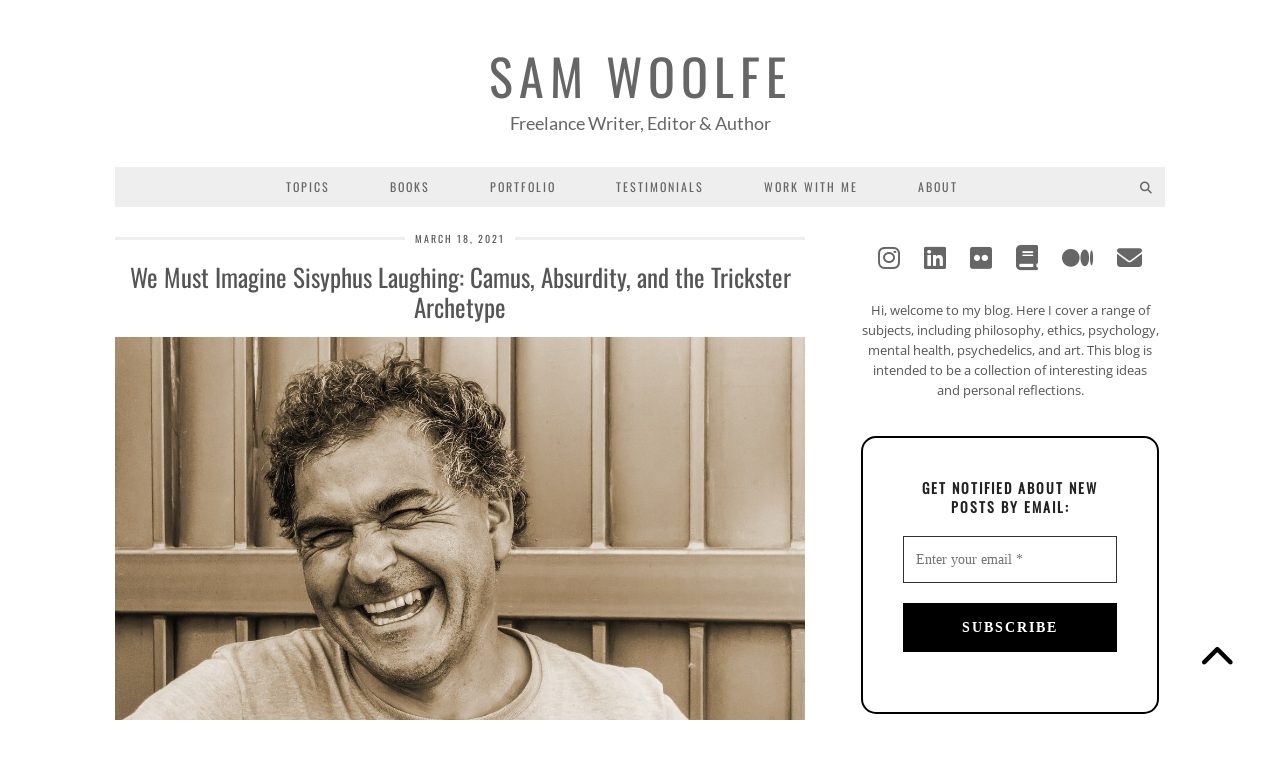

--- FILE ---
content_type: text/html; charset=UTF-8
request_url: https://www.samwoolfe.com/search/label/laughter
body_size: 19745
content:
<!DOCTYPE html><html lang="en-GB"><head><script data-no-optimize="1">var litespeed_docref=sessionStorage.getItem("litespeed_docref");litespeed_docref&&(Object.defineProperty(document,"referrer",{get:function(){return litespeed_docref}}),sessionStorage.removeItem("litespeed_docref"));</script> <meta charset="UTF-8"><meta name="viewport" content="width=device-width, initial-scale=1, maximum-scale=5"><meta name='robots' content='noindex, follow' /><title>laughter Archives - Sam Woolfe</title><meta property="og:locale" content="en_GB" /><meta property="og:type" content="article" /><meta property="og:title" content="laughter Archives - Sam Woolfe" /><meta property="og:url" content="https://www.samwoolfe.com/search/label/laughter" /><meta property="og:site_name" content="Sam Woolfe" /><meta property="og:image" content="https://www.samwoolfe.com/wp-content/uploads/2021/01/Webp.net-compress-image-94.jpg" /><meta property="og:image:width" content="1914" /><meta property="og:image:height" content="1066" /><meta property="og:image:type" content="image/jpeg" /><meta name="twitter:card" content="summary_large_image" /><meta name="twitter:site" content="@samwoolfe" /> <script type="application/ld+json" class="yoast-schema-graph">{"@context":"https://schema.org","@graph":[{"@type":"CollectionPage","@id":"https://www.samwoolfe.com/search/label/laughter","url":"https://www.samwoolfe.com/search/label/laughter","name":"laughter Archives - Sam Woolfe","isPartOf":{"@id":"https://www.samwoolfe.com/#website"},"breadcrumb":{"@id":"https://www.samwoolfe.com/search/label/laughter#breadcrumb"},"inLanguage":"en-GB"},{"@type":"BreadcrumbList","@id":"https://www.samwoolfe.com/search/label/laughter#breadcrumb","itemListElement":[{"@type":"ListItem","position":1,"name":"Home","item":"https://www.samwoolfe.com/"},{"@type":"ListItem","position":2,"name":"laughter"}]},{"@type":"WebSite","@id":"https://www.samwoolfe.com/#website","url":"https://www.samwoolfe.com/","name":"Sam Woolfe","description":"Freelance Writer, Editor &amp; Author","publisher":{"@id":"https://www.samwoolfe.com/#/schema/person/a3dae8d0fa7a7b3103b59cd870a5024f"},"potentialAction":[{"@type":"SearchAction","target":{"@type":"EntryPoint","urlTemplate":"https://www.samwoolfe.com/?s={search_term_string}"},"query-input":{"@type":"PropertyValueSpecification","valueRequired":true,"valueName":"search_term_string"}}],"inLanguage":"en-GB"},{"@type":["Person","Organization"],"@id":"https://www.samwoolfe.com/#/schema/person/a3dae8d0fa7a7b3103b59cd870a5024f","name":"Sam Woolfe","image":{"@type":"ImageObject","inLanguage":"en-GB","@id":"https://www.samwoolfe.com/#/schema/person/image/","url":"https://www.samwoolfe.com/wp-content/uploads/2021/01/Webp.net-compress-image-94.jpg","contentUrl":"https://www.samwoolfe.com/wp-content/uploads/2021/01/Webp.net-compress-image-94.jpg","width":1914,"height":1066,"caption":"Sam Woolfe"},"logo":{"@id":"https://www.samwoolfe.com/#/schema/person/image/"},"description":"Hi, I'm Sam. I'm a freelance writer who is interested in bringing a curious and balanced perspective to the most interesting subjects I can think of."}]}</script> <link rel='dns-prefetch' href='//cdnjs.cloudflare.com' /><link rel='dns-prefetch' href='//pipdigz.co.uk' /><link rel='dns-prefetch' href='//fonts.bunny.net' /><link rel='dns-prefetch' href='//v0.wordpress.com' /><link rel='dns-prefetch' href='//jetpack.wordpress.com' /><link rel='dns-prefetch' href='//s0.wp.com' /><link rel='dns-prefetch' href='//public-api.wordpress.com' /><link rel='dns-prefetch' href='//0.gravatar.com' /><link rel='dns-prefetch' href='//1.gravatar.com' /><link rel='dns-prefetch' href='//2.gravatar.com' /><link rel='dns-prefetch' href='//widgets.wp.com' /><link rel='preconnect' href='//c0.wp.com' /><link rel="alternate" type="application/rss+xml" title="Sam Woolfe &raquo; Feed" href="https://www.samwoolfe.com/feed" /><link rel="alternate" type="application/rss+xml" title="Sam Woolfe &raquo; Comments Feed" href="https://www.samwoolfe.com/comments/feed" /><link rel="alternate" type="application/rss+xml" title="Sam Woolfe &raquo; laughter Tag Feed" href="https://www.samwoolfe.com/search/label/laughter/feed" /><style id='wp-img-auto-sizes-contain-inline-css' type='text/css'>img:is([sizes=auto i],[sizes^="auto," i]){contain-intrinsic-size:3000px 1500px}
/*# sourceURL=wp-img-auto-sizes-contain-inline-css */</style><link data-optimized="2" rel="stylesheet" href="https://www.samwoolfe.com/wp-content/litespeed/css/f46cb9a7e0ea432196b93cacc51dd1c4.css?ver=fb1af" /><link rel='stylesheet' id='wp-block-library-css' href='https://c0.wp.com/c/6.9/wp-includes/css/dist/block-library/style.min.css' type='text/css' media='all' /><style id='global-styles-inline-css' type='text/css'>:root{--wp--preset--aspect-ratio--square: 1;--wp--preset--aspect-ratio--4-3: 4/3;--wp--preset--aspect-ratio--3-4: 3/4;--wp--preset--aspect-ratio--3-2: 3/2;--wp--preset--aspect-ratio--2-3: 2/3;--wp--preset--aspect-ratio--16-9: 16/9;--wp--preset--aspect-ratio--9-16: 9/16;--wp--preset--color--black: #000000;--wp--preset--color--cyan-bluish-gray: #abb8c3;--wp--preset--color--white: #ffffff;--wp--preset--color--pale-pink: #f78da7;--wp--preset--color--vivid-red: #cf2e2e;--wp--preset--color--luminous-vivid-orange: #ff6900;--wp--preset--color--luminous-vivid-amber: #fcb900;--wp--preset--color--light-green-cyan: #7bdcb5;--wp--preset--color--vivid-green-cyan: #00d084;--wp--preset--color--pale-cyan-blue: #8ed1fc;--wp--preset--color--vivid-cyan-blue: #0693e3;--wp--preset--color--vivid-purple: #9b51e0;--wp--preset--gradient--vivid-cyan-blue-to-vivid-purple: linear-gradient(135deg,rgb(6,147,227) 0%,rgb(155,81,224) 100%);--wp--preset--gradient--light-green-cyan-to-vivid-green-cyan: linear-gradient(135deg,rgb(122,220,180) 0%,rgb(0,208,130) 100%);--wp--preset--gradient--luminous-vivid-amber-to-luminous-vivid-orange: linear-gradient(135deg,rgb(252,185,0) 0%,rgb(255,105,0) 100%);--wp--preset--gradient--luminous-vivid-orange-to-vivid-red: linear-gradient(135deg,rgb(255,105,0) 0%,rgb(207,46,46) 100%);--wp--preset--gradient--very-light-gray-to-cyan-bluish-gray: linear-gradient(135deg,rgb(238,238,238) 0%,rgb(169,184,195) 100%);--wp--preset--gradient--cool-to-warm-spectrum: linear-gradient(135deg,rgb(74,234,220) 0%,rgb(151,120,209) 20%,rgb(207,42,186) 40%,rgb(238,44,130) 60%,rgb(251,105,98) 80%,rgb(254,248,76) 100%);--wp--preset--gradient--blush-light-purple: linear-gradient(135deg,rgb(255,206,236) 0%,rgb(152,150,240) 100%);--wp--preset--gradient--blush-bordeaux: linear-gradient(135deg,rgb(254,205,165) 0%,rgb(254,45,45) 50%,rgb(107,0,62) 100%);--wp--preset--gradient--luminous-dusk: linear-gradient(135deg,rgb(255,203,112) 0%,rgb(199,81,192) 50%,rgb(65,88,208) 100%);--wp--preset--gradient--pale-ocean: linear-gradient(135deg,rgb(255,245,203) 0%,rgb(182,227,212) 50%,rgb(51,167,181) 100%);--wp--preset--gradient--electric-grass: linear-gradient(135deg,rgb(202,248,128) 0%,rgb(113,206,126) 100%);--wp--preset--gradient--midnight: linear-gradient(135deg,rgb(2,3,129) 0%,rgb(40,116,252) 100%);--wp--preset--font-size--small: 13px;--wp--preset--font-size--medium: 20px;--wp--preset--font-size--large: 36px;--wp--preset--font-size--x-large: 42px;--wp--preset--spacing--20: 0.44rem;--wp--preset--spacing--30: 0.67rem;--wp--preset--spacing--40: 1rem;--wp--preset--spacing--50: 1.5rem;--wp--preset--spacing--60: 2.25rem;--wp--preset--spacing--70: 3.38rem;--wp--preset--spacing--80: 5.06rem;--wp--preset--shadow--natural: 6px 6px 9px rgba(0, 0, 0, 0.2);--wp--preset--shadow--deep: 12px 12px 50px rgba(0, 0, 0, 0.4);--wp--preset--shadow--sharp: 6px 6px 0px rgba(0, 0, 0, 0.2);--wp--preset--shadow--outlined: 6px 6px 0px -3px rgb(255, 255, 255), 6px 6px rgb(0, 0, 0);--wp--preset--shadow--crisp: 6px 6px 0px rgb(0, 0, 0);}:where(.is-layout-flex){gap: 0.5em;}:where(.is-layout-grid){gap: 0.5em;}body .is-layout-flex{display: flex;}.is-layout-flex{flex-wrap: wrap;align-items: center;}.is-layout-flex > :is(*, div){margin: 0;}body .is-layout-grid{display: grid;}.is-layout-grid > :is(*, div){margin: 0;}:where(.wp-block-columns.is-layout-flex){gap: 2em;}:where(.wp-block-columns.is-layout-grid){gap: 2em;}:where(.wp-block-post-template.is-layout-flex){gap: 1.25em;}:where(.wp-block-post-template.is-layout-grid){gap: 1.25em;}.has-black-color{color: var(--wp--preset--color--black) !important;}.has-cyan-bluish-gray-color{color: var(--wp--preset--color--cyan-bluish-gray) !important;}.has-white-color{color: var(--wp--preset--color--white) !important;}.has-pale-pink-color{color: var(--wp--preset--color--pale-pink) !important;}.has-vivid-red-color{color: var(--wp--preset--color--vivid-red) !important;}.has-luminous-vivid-orange-color{color: var(--wp--preset--color--luminous-vivid-orange) !important;}.has-luminous-vivid-amber-color{color: var(--wp--preset--color--luminous-vivid-amber) !important;}.has-light-green-cyan-color{color: var(--wp--preset--color--light-green-cyan) !important;}.has-vivid-green-cyan-color{color: var(--wp--preset--color--vivid-green-cyan) !important;}.has-pale-cyan-blue-color{color: var(--wp--preset--color--pale-cyan-blue) !important;}.has-vivid-cyan-blue-color{color: var(--wp--preset--color--vivid-cyan-blue) !important;}.has-vivid-purple-color{color: var(--wp--preset--color--vivid-purple) !important;}.has-black-background-color{background-color: var(--wp--preset--color--black) !important;}.has-cyan-bluish-gray-background-color{background-color: var(--wp--preset--color--cyan-bluish-gray) !important;}.has-white-background-color{background-color: var(--wp--preset--color--white) !important;}.has-pale-pink-background-color{background-color: var(--wp--preset--color--pale-pink) !important;}.has-vivid-red-background-color{background-color: var(--wp--preset--color--vivid-red) !important;}.has-luminous-vivid-orange-background-color{background-color: var(--wp--preset--color--luminous-vivid-orange) !important;}.has-luminous-vivid-amber-background-color{background-color: var(--wp--preset--color--luminous-vivid-amber) !important;}.has-light-green-cyan-background-color{background-color: var(--wp--preset--color--light-green-cyan) !important;}.has-vivid-green-cyan-background-color{background-color: var(--wp--preset--color--vivid-green-cyan) !important;}.has-pale-cyan-blue-background-color{background-color: var(--wp--preset--color--pale-cyan-blue) !important;}.has-vivid-cyan-blue-background-color{background-color: var(--wp--preset--color--vivid-cyan-blue) !important;}.has-vivid-purple-background-color{background-color: var(--wp--preset--color--vivid-purple) !important;}.has-black-border-color{border-color: var(--wp--preset--color--black) !important;}.has-cyan-bluish-gray-border-color{border-color: var(--wp--preset--color--cyan-bluish-gray) !important;}.has-white-border-color{border-color: var(--wp--preset--color--white) !important;}.has-pale-pink-border-color{border-color: var(--wp--preset--color--pale-pink) !important;}.has-vivid-red-border-color{border-color: var(--wp--preset--color--vivid-red) !important;}.has-luminous-vivid-orange-border-color{border-color: var(--wp--preset--color--luminous-vivid-orange) !important;}.has-luminous-vivid-amber-border-color{border-color: var(--wp--preset--color--luminous-vivid-amber) !important;}.has-light-green-cyan-border-color{border-color: var(--wp--preset--color--light-green-cyan) !important;}.has-vivid-green-cyan-border-color{border-color: var(--wp--preset--color--vivid-green-cyan) !important;}.has-pale-cyan-blue-border-color{border-color: var(--wp--preset--color--pale-cyan-blue) !important;}.has-vivid-cyan-blue-border-color{border-color: var(--wp--preset--color--vivid-cyan-blue) !important;}.has-vivid-purple-border-color{border-color: var(--wp--preset--color--vivid-purple) !important;}.has-vivid-cyan-blue-to-vivid-purple-gradient-background{background: var(--wp--preset--gradient--vivid-cyan-blue-to-vivid-purple) !important;}.has-light-green-cyan-to-vivid-green-cyan-gradient-background{background: var(--wp--preset--gradient--light-green-cyan-to-vivid-green-cyan) !important;}.has-luminous-vivid-amber-to-luminous-vivid-orange-gradient-background{background: var(--wp--preset--gradient--luminous-vivid-amber-to-luminous-vivid-orange) !important;}.has-luminous-vivid-orange-to-vivid-red-gradient-background{background: var(--wp--preset--gradient--luminous-vivid-orange-to-vivid-red) !important;}.has-very-light-gray-to-cyan-bluish-gray-gradient-background{background: var(--wp--preset--gradient--very-light-gray-to-cyan-bluish-gray) !important;}.has-cool-to-warm-spectrum-gradient-background{background: var(--wp--preset--gradient--cool-to-warm-spectrum) !important;}.has-blush-light-purple-gradient-background{background: var(--wp--preset--gradient--blush-light-purple) !important;}.has-blush-bordeaux-gradient-background{background: var(--wp--preset--gradient--blush-bordeaux) !important;}.has-luminous-dusk-gradient-background{background: var(--wp--preset--gradient--luminous-dusk) !important;}.has-pale-ocean-gradient-background{background: var(--wp--preset--gradient--pale-ocean) !important;}.has-electric-grass-gradient-background{background: var(--wp--preset--gradient--electric-grass) !important;}.has-midnight-gradient-background{background: var(--wp--preset--gradient--midnight) !important;}.has-small-font-size{font-size: var(--wp--preset--font-size--small) !important;}.has-medium-font-size{font-size: var(--wp--preset--font-size--medium) !important;}.has-large-font-size{font-size: var(--wp--preset--font-size--large) !important;}.has-x-large-font-size{font-size: var(--wp--preset--font-size--x-large) !important;}
/*# sourceURL=global-styles-inline-css */</style><style id='classic-theme-styles-inline-css' type='text/css'>/*! This file is auto-generated */
.wp-block-button__link{color:#fff;background-color:#32373c;border-radius:9999px;box-shadow:none;text-decoration:none;padding:calc(.667em + 2px) calc(1.333em + 2px);font-size:1.125em}.wp-block-file__button{background:#32373c;color:#fff;text-decoration:none}
/*# sourceURL=/wp-includes/css/classic-themes.min.css */</style><link rel='stylesheet' id='p3-core-responsive-css' href='https://pipdigz.co.uk/p3/css/core_resp.css' type='text/css' media='all' /><link rel='stylesheet' id='pipdig-fonts-css' href='https://fonts.bunny.net/css?family=Oswald|Lato:400,400i,700,700i|Open+Sans:400,400i,700,700i' type='text/css' media='all' /> <script type="litespeed/javascript" data-src="https://c0.wp.com/c/6.9/wp-includes/js/jquery/jquery.min.js" id="jquery-core-js"></script> <script type="litespeed/javascript" data-src="https://c0.wp.com/c/6.9/wp-includes/js/jquery/jquery-migrate.min.js" id="jquery-migrate-js"></script> <link rel="https://api.w.org/" href="https://www.samwoolfe.com/wp-json/" /><link rel="alternate" title="JSON" type="application/json" href="https://www.samwoolfe.com/wp-json/wp/v2/tags/1601" /><link rel="EditURI" type="application/rsd+xml" title="RSD" href="https://www.samwoolfe.com/xmlrpc.php?rsd" /><meta name="generator" content="WordPress 6.9" /> <script type="litespeed/javascript">(function(url){if(/(?:Chrome\/26\.0\.1410\.63 Safari\/537\.31|WordfenceTestMonBot)/.test(navigator.userAgent)){return}
var addEvent=function(evt,handler){if(window.addEventListener){document.addEventListener(evt,handler,!1)}else if(window.attachEvent){document.attachEvent('on'+evt,handler)}};var removeEvent=function(evt,handler){if(window.removeEventListener){document.removeEventListener(evt,handler,!1)}else if(window.detachEvent){document.detachEvent('on'+evt,handler)}};var evts='contextmenu dblclick drag dragend dragenter dragleave dragover dragstart drop keydown keypress keyup mousedown mousemove mouseout mouseover mouseup mousewheel scroll'.split(' ');var logHuman=function(){if(window.wfLogHumanRan){return}
window.wfLogHumanRan=!0;var wfscr=document.createElement('script');wfscr.type='text/javascript';wfscr.async=!0;wfscr.src=url+'&r='+Math.random();(document.getElementsByTagName('head')[0]||document.getElementsByTagName('body')[0]).appendChild(wfscr);for(var i=0;i<evts.length;i++){removeEvent(evts[i],logHuman)}};for(var i=0;i<evts.length;i++){addEvent(evts[i],logHuman)}})('//www.samwoolfe.com/?wordfence_lh=1&hid=7BB241EB93AA33C997285DF0F197D955')</script> <style>body{font-size:14px}.site-title{font-size:50px}@media only screen and (max-width:769px){.site-title {font-size:40px;font-size:9vw}}.entry-title{font-size:25px}.grid-title{height:25px;line-height:25px}@media only screen and (max-width:719px){.grid-title{height:auto}}.site-description {text-transform: none; letter-spacing: 0; font-family: "Lato"}.site-description {font-size:18px}body{font-family: "Open Sans"}.entry-content h3 {font-size:22px}</style><link rel="icon" href="https://www.samwoolfe.com/wp-content/uploads/2018/01/cropped-fractal-1-32x32.jpg" sizes="32x32" /><link rel="icon" href="https://www.samwoolfe.com/wp-content/uploads/2018/01/cropped-fractal-1-192x192.jpg" sizes="192x192" /><link rel="apple-touch-icon" href="https://www.samwoolfe.com/wp-content/uploads/2018/01/cropped-fractal-1-180x180.jpg" /><meta name="msapplication-TileImage" content="https://www.samwoolfe.com/wp-content/uploads/2018/01/cropped-fractal-1-270x270.jpg" /><style type="text/css" id="wp-custom-css">.entry-title, .page-title, .entry-content h3, .entry-content h2 {
	text-transform: none;
	letter-spacing: 0;
}
.entry-content h3 b, .entry-content h2 b {
	font-weight: normal;
}
.entry-content p a {
text-decoration: underline !important;
}
blockquote {
    font-family: Georgia, serif;
    position: relative;
    margin: 0.5em;
    padding: 0.5em 2em 0.5em 3em;
}
/* Thanks: http://callmenick.com/post/styling-blockquotes-with-css-pseudo-classes */
blockquote:before {
    font-family: Georgia, serif;
    position: absolute;
    font-size: 4em;
    line-height: 1;
    top: 0;
    left: 0;
    content: "\201C";
}
blockquote:after {
    font-family: Georgia, serif;
    position: absolute;
   /* display: block; don't use this, it raised the quote too high from the bottom - defeated line-height? */
    float:right;
    font-size:4em;
    line-height: 1;
    right:0;
    bottom:-0.5em;
    content: "\201D";
}
blockquote footer {
    padding: 0 2em 0 0;
    text-align:right;
}
blockquote cite:before {
    content: "\2013";
}
.single .entry-content {
  text-align: left;
}


.menu-bar ul li a {
	padding: 0 30px;
}
.slicknav_nav a { padding-top: 0; padding-bottom: 0 }
button {

    text-transform: initial!important;

}

 

h5 {

    letter-spacing: 0;

    text-transform: initial!important;

    font-weight: bold!important;

}
.form-preview {

    margin-top: 0px!important;

}</style>  <script type="litespeed/javascript" data-src="https://www.googletagmanager.com/gtag/js?id=UA-109670468-1"></script> <script type="litespeed/javascript">window.dataLayer=window.dataLayer||[];function gtag(){dataLayer.push(arguments)}
gtag('js',new Date());gtag('config','UA-109670468-1')</script> </head><body class="archive tag tag-laughter tag-1601 wp-theme-pipdig-londoncalling pipdig_sidebar_active"><header class="site-header nopin"><div class="clearfix container"><div class="site-branding"><div class="site-title">
<a href="https://www.samwoolfe.com/" title="Sam Woolfe" rel="home">
Sam Woolfe					</a></div><div class="site-description">Freelance Writer, Editor &amp; Author</div></div></div></header><div class="site-top"><div class="clearfix container"><nav id="main_menu_under_header" class="site-menu"><div class="clearfix menu-bar"><ul id="menu-primary-menu" class="menu"><li id="menu-item-1148" class="menu-item menu-item-type-custom menu-item-object-custom menu-item-has-children menu-item-1148"><a href="#">Topics</a><ul class="sub-menu"><li id="menu-item-1160" class="menu-item menu-item-type-taxonomy menu-item-object-category menu-item-1160"><a href="https://www.samwoolfe.com/category/art">Art</a></li><li id="menu-item-1150" class="menu-item menu-item-type-taxonomy menu-item-object-category menu-item-1150"><a href="https://www.samwoolfe.com/category/books">Books</a></li><li id="menu-item-4801" class="menu-item menu-item-type-taxonomy menu-item-object-category menu-item-4801"><a href="https://www.samwoolfe.com/category/culture">Culture</a></li><li id="menu-item-1151" class="menu-item menu-item-type-taxonomy menu-item-object-category menu-item-1151"><a href="https://www.samwoolfe.com/category/drugs">Drugs</a></li><li id="menu-item-1161" class="menu-item menu-item-type-taxonomy menu-item-object-category menu-item-1161"><a href="https://www.samwoolfe.com/category/ethics">Ethics</a></li><li id="menu-item-1152" class="menu-item menu-item-type-taxonomy menu-item-object-category menu-item-1152"><a href="https://www.samwoolfe.com/category/mental-health">Mental Health</a></li><li id="menu-item-1153" class="menu-item menu-item-type-taxonomy menu-item-object-category menu-item-1153"><a href="https://www.samwoolfe.com/category/philosophy">Philosophy</a></li><li id="menu-item-1154" class="menu-item menu-item-type-taxonomy menu-item-object-category menu-item-1154"><a href="https://www.samwoolfe.com/category/politics">Politics</a></li><li id="menu-item-1155" class="menu-item menu-item-type-taxonomy menu-item-object-category menu-item-1155"><a href="https://www.samwoolfe.com/category/psychology">Psychology</a></li><li id="menu-item-1156" class="menu-item menu-item-type-taxonomy menu-item-object-category menu-item-1156"><a href="https://www.samwoolfe.com/category/religion">Religion</a></li><li id="menu-item-1157" class="menu-item menu-item-type-taxonomy menu-item-object-category menu-item-1157"><a href="https://www.samwoolfe.com/category/science">Science</a></li><li id="menu-item-1158" class="menu-item menu-item-type-taxonomy menu-item-object-category menu-item-1158"><a href="https://www.samwoolfe.com/category/spirituality">Spirituality</a></li><li id="menu-item-3628" class="menu-item menu-item-type-taxonomy menu-item-object-category menu-item-3628"><a href="https://www.samwoolfe.com/category/technology">Technology</a></li><li id="menu-item-1159" class="menu-item menu-item-type-taxonomy menu-item-object-category menu-item-1159"><a href="https://www.samwoolfe.com/category/travel">Travel</a></li><li id="menu-item-1164" class="menu-item menu-item-type-taxonomy menu-item-object-category menu-item-1164"><a href="https://www.samwoolfe.com/category/work">Work</a></li><li id="menu-item-5172" class="menu-item menu-item-type-taxonomy menu-item-object-category menu-item-5172"><a href="https://www.samwoolfe.com/category/writing">Writing</a></li></ul></li><li id="menu-item-10251" class="menu-item menu-item-type-post_type menu-item-object-page menu-item-has-children menu-item-10251"><a href="https://www.samwoolfe.com/books">Books</a><ul class="sub-menu"><li id="menu-item-9304" class="menu-item menu-item-type-post_type menu-item-object-page menu-item-9304"><a href="https://www.samwoolfe.com/altered-perspectives">Altered Perspectives</a></li></ul></li><li id="menu-item-907" class="menu-item menu-item-type-post_type menu-item-object-page menu-item-907"><a href="https://www.samwoolfe.com/writing-portfolio">Portfolio</a></li><li id="menu-item-3259" class="menu-item menu-item-type-post_type menu-item-object-page menu-item-3259"><a href="https://www.samwoolfe.com/testimonials">Testimonials</a></li><li id="menu-item-1727" class="menu-item menu-item-type-post_type menu-item-object-page menu-item-1727"><a href="https://www.samwoolfe.com/work-with-me">Work With Me</a></li><li id="menu-item-393" class="menu-item menu-item-type-post_type menu-item-object-page menu-item-393"><a href="https://www.samwoolfe.com/about">About</a></li><li class="socialz top-socialz"><a id="p3_search_btn" class="toggle-search" aria-label="Search" title="Search"><i class="pipdigicons pipdigicons-search"></i></a></li><li class="pipdig_navbar_search"><form role="search" method="get" class="search-form" action="https://www.samwoolfe.com/"><div class="form-group">
<input type="search" class="form-control" placeholder="Type some keywords..." value="" name="s" autocomplete="off" minlength="2" required></div></form></li></ul></div></nav></div></div><div class="site-main"><div class="clearfix container"><div class="row"><div class="col-sm-8 content-area" itemscope><article id="post-5399" class="clearfix post-5399 post type-post status-publish format-standard hentry category-philosophy tag-absurd-hero tag-absurdity tag-albert-camus tag-comedy tag-existential-revolt tag-existentialism tag-humour tag-laughter tag-sisyphus tag-the-absurd tag-trickster"><header class="entry-header"><div class="entry-meta">
<span class="date-bar-white-bg">
<span class="vcard author show-author">
<span class="fn">
<a href="https://www.samwoolfe.com/author/samwoolfe" title="Posts by Sam Woolfe" rel="author">Sam Woolfe</a>						</span>
<span class="show-author"></span>
</span>
<span class="entry-date updated">
<time datetime="2021-03">March 18, 2021</time>
</span>
</span></div><h2 class="entry-title p_post_titles_font"><a href="https://www.samwoolfe.com/2021/03/sisyphus-camus-absurdity-heroic-jester.html" rel="bookmark">We Must Imagine Sisyphus Laughing: Camus, Absurdity, and the Trickster Archetype</a></h2></header><div class="entry-summary"><div class="textalign-center">
<a href="https://www.samwoolfe.com/2021/03/sisyphus-camus-absurdity-heroic-jester.html" title="We Must Imagine Sisyphus Laughing: Camus, Absurdity, and the Trickster Archetype" >
<img data-lazyloaded="1" src="[data-uri]" width="1280" height="721" data-src="https://www.samwoolfe.com/wp-content/uploads/2019/01/Webp.net-resizeimage-2020-07-07T102912.438-min.jpg" data-pin-description="We Must Imagine Sisyphus Laughing: Camus, Absurdity, and the Trickster Archetype" data-p3-pin-link="https://www.samwoolfe.com/2021/03/sisyphus-camus-absurdity-heroic-jester.html" alt="We Must Imagine Sisyphus Laughing: Camus, Absurdity, and the Trickster Archetype" />				</a></div><p style="margin: 0">In his essay The Myth of Sisyphus (1942), the French existentialist Albert Camus lays out his exposition of the human condition. He draws on the ancient Greek myth of King Sisyphus in order to typify what it means to exist as a human in day-to-day life, which is a rather bleak picture it turns out.&hellip;</p><a class="more-link" href="https://www.samwoolfe.com/2021/03/sisyphus-camus-absurdity-heroic-jester.html">View Post</a><div class="clearfix"></div><div class="pipdig_p3_related_posts nopin"><h3><span>You may also enjoy:</span></h3><ul><li><div class="p3_cover_me pipdig_p3_related_thumb " style="background-image:url(https://www.samwoolfe.com/wp-content/uploads/2020/12/Webp.net-compress-image-65.jpg);"><a href="https://www.samwoolfe.com/2020/12/pessimism-pandeism-philipp-mainlander-death-of-god.html" title="Pessimism and Pandeism: Philipp Mainländer on the Death of God"><img src="[data-uri]" alt="Pessimism and Pandeism: Philipp Mainländer on the Death of God" class="p3_invisible skip-lazy nopin" data-pin-nopin="true"/></a></div><div class="pipdig_p3_related_content"><h4 class="pipdig_p3_related_title p_post_titles_font"><a href="https://www.samwoolfe.com/2020/12/pessimism-pandeism-philipp-mainlander-death-of-god.html" title="Pessimism and Pandeism: Philipp Mainländer on the Death of God">Pessimism and Pandeism: Philipp Mainländer on the Death of God</a></h4></div></li><li><div class="p3_cover_me pipdig_p3_related_thumb " style="background-image:url(https://www.samwoolfe.com/wp-content/uploads/2021/07/julius-bahnsen.jpg);"><a href="https://www.samwoolfe.com/2021/07/julius-bahnsen-radical-pessimism.html" title="Julius Bahnsen&#8217;s Radical Pessimism"><img src="[data-uri]" alt="Julius Bahnsen&#8217;s Radical Pessimism" class="p3_invisible skip-lazy nopin" data-pin-nopin="true"/></a></div><div class="pipdig_p3_related_content"><h4 class="pipdig_p3_related_title p_post_titles_font"><a href="https://www.samwoolfe.com/2021/07/julius-bahnsen-radical-pessimism.html" title="Julius Bahnsen&#8217;s Radical Pessimism">Julius Bahnsen&#8217;s Radical Pessimism</a></h4></div></li><li><div class="p3_cover_me pipdig_p3_related_thumb " style="background-image:url(https://www.samwoolfe.com/wp-content/uploads/2013/07/Webp.net-resizeimage-5.jpg);"><a href="https://www.samwoolfe.com/2013/07/what-is-lucid-dreaming.html" title="Lucid Dreaming: Waking Up in the Dream World"><img src="[data-uri]" alt="Lucid Dreaming: Waking Up in the Dream World" class="p3_invisible skip-lazy nopin" data-pin-nopin="true"/></a></div><div class="pipdig_p3_related_content"><h4 class="pipdig_p3_related_title p_post_titles_font"><a href="https://www.samwoolfe.com/2013/07/what-is-lucid-dreaming.html" title="Lucid Dreaming: Waking Up in the Dream World">Lucid Dreaming: Waking Up in the Dream World</a></h4></div></li><li><div class="p3_cover_me pipdig_p3_related_thumb " style="background-image:url(https://www.samwoolfe.com/wp-content/uploads/2024/08/badiou-zizek-cinema-800x418.jpg);"><a href="https://www.samwoolfe.com/2024/09/badiou-zizek-cinema.html" title="Badiou and Žižek on Cinema"><img src="[data-uri]" alt="Badiou and Žižek on Cinema" class="p3_invisible skip-lazy nopin" data-pin-nopin="true"/></a></div><div class="pipdig_p3_related_content"><h4 class="pipdig_p3_related_title p_post_titles_font"><a href="https://www.samwoolfe.com/2024/09/badiou-zizek-cinema.html" title="Badiou and Žižek on Cinema">Badiou and Žižek on Cinema</a></h4></div></li></ul></div><div class="clearfix"></div>		 <script type="application/ld+json">{
			"@context": "https://schema.org", 
			"@type": "BlogPosting",
			"headline": "We Must Imagine Sisyphus Laughing: Camus, Absurdity, and the Trickster Archetype",
			"image": {
				"@type": "imageObject",
				"url": "https://pipdigz.co.uk/p3/img/placeholder-square.png",
				"height": "500",
				"width": "500"
			},
			"publisher": {
				"@type": "Organization",
				"name": "Sam Woolfe",
				"logo": {
					"@type": "imageObject",
					"url": "https://pipdigz.co.uk/p3/img/placeholder-publisher.png"
				}
			},
			"mainEntityOfPage": "https://www.samwoolfe.com/2021/03/sisyphus-camus-absurdity-heroic-jester.html",
			"url": "https://www.samwoolfe.com/2021/03/sisyphus-camus-absurdity-heroic-jester.html",
			"datePublished": "2021-03-18",
			"dateModified": "2024-10-24",
			"description": "In his essay The Myth of Sisyphus (1942), the French existentialist Albert Camus lays out his exposition of the human condition. He draws on the ancient Greek myth of King Sisyphus in order to typify what it means to exist as a human in day-to-day life, which is a rather bleak picture it turns out.&hellip;",
			"articleBody": "In his essay The Myth of Sisyphus (1942), the French existentialist Albert Camus lays out his exposition of the human condition. He draws on the ancient Greek myth of King Sisyphus in order to typify what it means to exist as a human in day-to-day life, which is a rather bleak picture it turns out.&hellip;",
			"author": {
				"@type": "Person",
				"name": "Sam Woolfe"
			}
		}</script> </div><footer class="entry-meta entry-footer"><div class="addthis_toolbox"><span class="p3_share_title">Share: </span><a href="mailto:?subject=Shared:%20We+Must+Imagine+Sisyphus+Laughing%3A+Camus%2C+Absurdity%2C+and+the+Trickster+Archetype&#038;body=I%20thought%20you%20might%20like%20this%20https://www.samwoolfe.com/2021/03/sisyphus-camus-absurdity-heroic-jester.html" target="_blank" rel="nofollow noopener" aria-label="Share via email" title="Share via email"><i class="pipdigicons pipdigicons-envelope" aria-hidden="true"></i></a><a href="https://www.facebook.com/sharer.php?u=https://www.samwoolfe.com/2021/03/sisyphus-camus-absurdity-heroic-jester.html" target="_blank" rel="nofollow noopener" aria-label="Share on Facebook" title="Share on Facebook"><i class="pipdigicons pipdigicons_fab pipdigicons-facebook" aria-hidden="true"></i></a><a href="https://twitter.com/share?url=https://www.samwoolfe.com/2021/03/sisyphus-camus-absurdity-heroic-jester.html&#038;text=We+Must+Imagine+Sisyphus+Laughing%3A+Camus%2C+Absurdity%2C+and+the+Trickster+Archetype&#038;via=samwoolfe" target="_blank" rel="nofollow noopener" aria-label="Share on Twitter/X" title="Share on Twitter/X"><i class="pipdigicons pipdigicons_fab pipdigicons-x-twitter" aria-hidden="true"></i></a><a href="https://pinterest.com/pin/create/link/?url=https://www.samwoolfe.com/2021/03/sisyphus-camus-absurdity-heroic-jester.html&#038;media=https://www.samwoolfe.com/wp-content/uploads/2019/01/Webp.net-resizeimage-2020-07-07T102912.438-min.jpg&#038;description=We+Must+Imagine+Sisyphus+Laughing%3A+Camus%2C+Absurdity%2C+and+the+Trickster+Archetype" target="_blank" rel="nofollow noopener" aria-label="Share on Pinterest" title="Share on Pinterest"><i class="pipdigicons pipdigicons_fab pipdigicons-pinterest" aria-hidden="true"></i></a><a href="https://api.whatsapp.com/send?text=https://www.samwoolfe.com/2021/03/sisyphus-camus-absurdity-heroic-jester.html" target="_blank" rel="nofollow noopener" aria-label="Send via WhatsApp" title="Send via WhatsApp" data-action="share/whatsapp/share"><i class="pipdigicons pipdigicons_fab pipdigicons-whatsapp" aria-hidden="true"></i></a><a href="https://www.linkedin.com/shareArticle?mini=true&#038;url=https://www.samwoolfe.com/2021/03/sisyphus-camus-absurdity-heroic-jester.html" target="_blank" rel="nofollow noopener" aria-label="Share on linkedin" title="Share on linkedin"><i class="pipdigicons pipdigicons_fab pipdigicons-linkedin" aria-hidden="true"></i></a><a href="https://reddit.com/submit?url=https://www.samwoolfe.com/2021/03/sisyphus-camus-absurdity-heroic-jester.html&#038;title=We+Must+Imagine+Sisyphus+Laughing%3A+Camus%2C+Absurdity%2C+and+the+Trickster+Archetype" target="_blank" rel="nofollow noopener" aria-label="Share on reddit" title="Share on reddit"><i class="pipdigicons pipdigicons_fab pipdigicons-reddit" aria-hidden="true"></i></a></div>
<span class="commentz"><a href="https://www.samwoolfe.com/2021/03/sisyphus-camus-absurdity-heroic-jester.html#comments" data-disqus-url="https://www.samwoolfe.com/2021/03/sisyphus-camus-absurdity-heroic-jester.html">2 Comments</a></span></footer></article><article id="post-253" class="clearfix post-253 post type-post status-publish format-standard hentry category-science tag-comedy tag-evolution tag-evolutionary-psychology tag-humour tag-laughter tag-philosophy tag-psychology tag-science"><header class="entry-header"><div class="entry-meta">
<span class="date-bar-white-bg">
<span class="vcard author show-author">
<span class="fn">
<a href="https://www.samwoolfe.com/author/samwoolfe" title="Posts by Sam Woolfe" rel="author">Sam Woolfe</a>						</span>
<span class="show-author"></span>
</span>
<span class="entry-date updated">
<time datetime="2013-08">August 23, 2013</time>
</span>
</span></div><h2 class="entry-title p_post_titles_font"><a href="https://www.samwoolfe.com/2013/08/why-did-humour-and-laughter-evolve.html" rel="bookmark">Why Did Humour and Laughter Evolve?</a></h2></header><div class="entry-summary"><div class="textalign-center">
<a href="https://www.samwoolfe.com/2013/08/why-did-humour-and-laughter-evolve.html" title="Why Did Humour and Laughter Evolve?" >
<img data-lazyloaded="1" src="[data-uri]" width="1023" height="685" data-src="https://3.bp.blogspot.com/-wCusu06KSUw/WgsPQFTTQ3I/AAAAAAAAFxQ/7c4rmeIx0JcuUbMAoEBetne2YKgLayReQCLcBGAs/s1600/6019067180_87b7b8ae1b_b.jpg" data-pin-description="Why Did Humour and Laughter Evolve?" data-p3-pin-link="https://www.samwoolfe.com/2013/08/why-did-humour-and-laughter-evolve.html" alt="Why Did Humour and Laughter Evolve?" />				</a></div><p style="margin: 0">People will have different opinions about what is funny and what isn&#8217;t; what makes them laugh and what doesn&#8217;t. But we do know that humour and laughter exist, so the mysterious question surrounding this fact is: how did they evolve? Is there really some evolutionary advantage to finding ‘humour’ (however you define it) in social&hellip;</p><a class="more-link" href="https://www.samwoolfe.com/2013/08/why-did-humour-and-laughter-evolve.html">View Post</a><div class="clearfix"></div><div class="pipdig_p3_related_posts nopin"><h3><span>You may also enjoy:</span></h3><ul><li><div class="p3_cover_me pipdig_p3_related_thumb " style="background-image:url(https://www.samwoolfe.com/wp-content/uploads/2020/11/Webp.net-resizeimage-2020-11-21T204544.032-min.jpg);"><a href="https://www.samwoolfe.com/2020/11/space-technologies-sustainable-future.html" title="The Potential of Space Technologies to Enable a Sustainable Future"><img src="[data-uri]" alt="The Potential of Space Technologies to Enable a Sustainable Future" class="p3_invisible skip-lazy nopin" data-pin-nopin="true"/></a></div><div class="pipdig_p3_related_content"><h4 class="pipdig_p3_related_title p_post_titles_font"><a href="https://www.samwoolfe.com/2020/11/space-technologies-sustainable-future.html" title="The Potential of Space Technologies to Enable a Sustainable Future">The Potential of Space Technologies to Enable a Sustainable Future</a></h4></div></li><li><div class="p3_cover_me pipdig_p3_related_thumb " style="background-image:url(https://www.samwoolfe.com/wp-content/uploads/2024/05/hunting-origins-of-sport-1.jpg.webp);"><a href="https://www.samwoolfe.com/2024/05/hunting-origins-of-sport.html" title="Hunting and the Origins of Sport"><img src="[data-uri]" alt="Hunting and the Origins of Sport" class="p3_invisible skip-lazy nopin" data-pin-nopin="true"/></a></div><div class="pipdig_p3_related_content"><h4 class="pipdig_p3_related_title p_post_titles_font"><a href="https://www.samwoolfe.com/2024/05/hunting-origins-of-sport.html" title="Hunting and the Origins of Sport">Hunting and the Origins of Sport</a></h4></div></li><li><div class="p3_cover_me pipdig_p3_related_thumb " style="background-image:url(https://4.bp.blogspot.com/_fU7LdRkUMVM/TI_eIHLuqYI/AAAAAAAACbs/YF0rQG-9V14/s1600/eh_01.jpg);"><a href="https://www.samwoolfe.com/2013/06/ernst-haeckels-art-forms-in-nature.html" title="Ernst Haeckel&#8217;s &#8216;Art Forms in Nature&#8217;"><img src="[data-uri]" alt="Ernst Haeckel&#8217;s &#8216;Art Forms in Nature&#8217;" class="p3_invisible skip-lazy nopin" data-pin-nopin="true"/></a></div><div class="pipdig_p3_related_content"><h4 class="pipdig_p3_related_title p_post_titles_font"><a href="https://www.samwoolfe.com/2013/06/ernst-haeckels-art-forms-in-nature.html" title="Ernst Haeckel&#8217;s &#8216;Art Forms in Nature&#8217;">Ernst Haeckel&#8217;s &#8216;Art Forms in Nature&#8217;</a></h4></div></li><li><div class="p3_cover_me pipdig_p3_related_thumb " style="background-image:url(https://1.bp.blogspot.com/-5E1J3LmqhrU/U4jCbjRa8GI/AAAAAAAABcs/Nm3lV09Ai8Q/s1600/spiral-galaxy-and-nautilus2.jpg);"><a href="https://www.samwoolfe.com/2014/05/spirals-everywhere.html" title="Why Do Spirals Exist Everywhere in Nature?"><img src="[data-uri]" alt="Why Do Spirals Exist Everywhere in Nature?" class="p3_invisible skip-lazy nopin" data-pin-nopin="true"/></a></div><div class="pipdig_p3_related_content"><h4 class="pipdig_p3_related_title p_post_titles_font"><a href="https://www.samwoolfe.com/2014/05/spirals-everywhere.html" title="Why Do Spirals Exist Everywhere in Nature?">Why Do Spirals Exist Everywhere in Nature?</a></h4></div></li></ul></div><div class="clearfix"></div>		 <script type="application/ld+json">{
			"@context": "https://schema.org", 
			"@type": "BlogPosting",
			"headline": "Why Did Humour and Laughter Evolve?",
			"image": {
				"@type": "imageObject",
				"url": "https://pipdigz.co.uk/p3/img/placeholder-square.png",
				"height": "500",
				"width": "500"
			},
			"publisher": {
				"@type": "Organization",
				"name": "Sam Woolfe",
				"logo": {
					"@type": "imageObject",
					"url": "https://pipdigz.co.uk/p3/img/placeholder-publisher.png"
				}
			},
			"mainEntityOfPage": "https://www.samwoolfe.com/2013/08/why-did-humour-and-laughter-evolve.html",
			"url": "https://www.samwoolfe.com/2013/08/why-did-humour-and-laughter-evolve.html",
			"datePublished": "2013-08-23",
			"dateModified": "2023-04-14",
			"description": "People will have different opinions about what is funny and what isn&#039;t; what makes them laugh and what doesn&#039;t. But we do know that humour and laughter exist, so the mysterious question surrounding this fact is: how did they evolve? Is there really...",
			"articleBody": "People will have different opinions about what is funny and what isn&#8217;t; what makes them laugh and what doesn&#8217;t. But we do know that humour and laughter exist, so the mysterious question surrounding this fact is: how did they evolve? Is there really some evolutionary advantage to finding ‘humour’ (however you define it) in social&hellip;",
			"author": {
				"@type": "Person",
				"name": "Sam Woolfe"
			}
		}</script> </div><footer class="entry-meta entry-footer"><div class="addthis_toolbox"><span class="p3_share_title">Share: </span><a href="mailto:?subject=Shared:%20Why+Did+Humour+and+Laughter+Evolve%3F&#038;body=I%20thought%20you%20might%20like%20this%20https://www.samwoolfe.com/2013/08/why-did-humour-and-laughter-evolve.html" target="_blank" rel="nofollow noopener" aria-label="Share via email" title="Share via email"><i class="pipdigicons pipdigicons-envelope" aria-hidden="true"></i></a><a href="https://www.facebook.com/sharer.php?u=https://www.samwoolfe.com/2013/08/why-did-humour-and-laughter-evolve.html" target="_blank" rel="nofollow noopener" aria-label="Share on Facebook" title="Share on Facebook"><i class="pipdigicons pipdigicons_fab pipdigicons-facebook" aria-hidden="true"></i></a><a href="https://twitter.com/share?url=https://www.samwoolfe.com/2013/08/why-did-humour-and-laughter-evolve.html&#038;text=Why+Did+Humour+and+Laughter+Evolve%3F&#038;via=samwoolfe" target="_blank" rel="nofollow noopener" aria-label="Share on Twitter/X" title="Share on Twitter/X"><i class="pipdigicons pipdigicons_fab pipdigicons-x-twitter" aria-hidden="true"></i></a><a href="https://pinterest.com/pin/create/link/?url=https://www.samwoolfe.com/2013/08/why-did-humour-and-laughter-evolve.html&#038;media=https://3.bp.blogspot.com/-wCusu06KSUw/WgsPQFTTQ3I/AAAAAAAAFxQ/7c4rmeIx0JcuUbMAoEBetne2YKgLayReQCLcBGAs/s1600/6019067180_87b7b8ae1b_b.jpg&#038;description=Why+Did+Humour+and+Laughter+Evolve%3F" target="_blank" rel="nofollow noopener" aria-label="Share on Pinterest" title="Share on Pinterest"><i class="pipdigicons pipdigicons_fab pipdigicons-pinterest" aria-hidden="true"></i></a><a href="https://api.whatsapp.com/send?text=https://www.samwoolfe.com/2013/08/why-did-humour-and-laughter-evolve.html" target="_blank" rel="nofollow noopener" aria-label="Send via WhatsApp" title="Send via WhatsApp" data-action="share/whatsapp/share"><i class="pipdigicons pipdigicons_fab pipdigicons-whatsapp" aria-hidden="true"></i></a><a href="https://www.linkedin.com/shareArticle?mini=true&#038;url=https://www.samwoolfe.com/2013/08/why-did-humour-and-laughter-evolve.html" target="_blank" rel="nofollow noopener" aria-label="Share on linkedin" title="Share on linkedin"><i class="pipdigicons pipdigicons_fab pipdigicons-linkedin" aria-hidden="true"></i></a><a href="https://reddit.com/submit?url=https://www.samwoolfe.com/2013/08/why-did-humour-and-laughter-evolve.html&#038;title=Why+Did+Humour+and+Laughter+Evolve%3F" target="_blank" rel="nofollow noopener" aria-label="Share on reddit" title="Share on reddit"><i class="pipdigicons pipdigicons_fab pipdigicons-reddit" aria-hidden="true"></i></a></div>
<span class="commentz"><a href="https://www.samwoolfe.com/2013/08/why-did-humour-and-laughter-evolve.html#respond" data-disqus-url="https://www.samwoolfe.com/2013/08/why-did-humour-and-laughter-evolve.html">Leave a comment</a></span></footer></article><div class="clearfix"></div><div class="next-prev-hider"></div></div><div class="col-sm-4 site-sidebar nopin" role="complementary"><aside id="pipdig_widget_social_icons-2" class="widget pipdig_widget_social_icons"><div class="socialz"><a href="http://instagram.com/sam.woolfe/" target="_blank" rel="nofollow noopener" aria-label="instagram" title="instagram"><i class="pipdigicons pipdigicons_fab pipdigicons-instagram" aria-hidden="true"></i></a><a href="http://linkedin.com/in/samwoolfe" target="_blank" rel="nofollow noopener" aria-label="linkedin" title="linkedin"><i class="pipdigicons pipdigicons_fab pipdigicons-linkedin" aria-hidden="true"></i></a><a href="https://www.flickr.com/photos/184473662@N04/albums/" target="_blank" rel="nofollow noopener" aria-label="flickr" title="flickr"><i class="pipdigicons pipdigicons_fab pipdigicons-flickr" aria-hidden="true"></i></a><a href="https://www.goodreads.com/user/show/9582846-sam" target="_blank" rel="nofollow noopener" aria-label="goodreads" title="goodreads"><i class="pipdigicons pipdigicons-book" aria-hidden="true"></i></a><a href="https://medium.com/@samwoolfe" target="_blank" rel="nofollow noopener" aria-label="medium" title="medium"><i class="pipdigicons pipdigicons_fab pipdigicons-medium" aria-hidden="true"></i></a><a href="mailto:samwoolfe@gmail.com" aria-label="Email" title="Email"><i class="pipdigicons pipdigicons-envelope" aria-hidden="true"></i></a></div></aside><aside id="pipdig_widget_profile-3" class="widget pipdig_widget_profile"><p>Hi, welcome to my blog. Here I cover a range of subjects, including philosophy, ethics, psychology, mental health, psychedelics, and art. This blog is intended to be a collection of interesting ideas and personal reflections.</p></aside><aside id="custom_html-9" class="widget_text widget widget_custom_html"><div class="textwidget custom-html-widget"><div class="
mailpoet_form_popup_overlay
"></div><div
id="mailpoet_form_1"
class="
mailpoet_form
mailpoet_form_shortcode
mailpoet_form_position_
mailpoet_form_animation_
"
><style type="text/css">#mailpoet_form_1 .mailpoet_form {  }
#mailpoet_form_1 form { margin-bottom: 0; }
#mailpoet_form_1 p.mailpoet_form_paragraph { margin-bottom: 10px; }
#mailpoet_form_1 .mailpoet_column_with_background { padding: 10px; }
#mailpoet_form_1 .mailpoet_form_column:not(:first-child) { margin-left: 20px; }
#mailpoet_form_1 .mailpoet_paragraph { line-height: 20px; margin-bottom: 20px; }
#mailpoet_form_1 .mailpoet_segment_label, #mailpoet_form_1 .mailpoet_text_label, #mailpoet_form_1 .mailpoet_textarea_label, #mailpoet_form_1 .mailpoet_select_label, #mailpoet_form_1 .mailpoet_radio_label, #mailpoet_form_1 .mailpoet_checkbox_label, #mailpoet_form_1 .mailpoet_list_label, #mailpoet_form_1 .mailpoet_date_label { display: block; font-weight: normal; }
#mailpoet_form_1 .mailpoet_text, #mailpoet_form_1 .mailpoet_textarea, #mailpoet_form_1 .mailpoet_select, #mailpoet_form_1 .mailpoet_date_month, #mailpoet_form_1 .mailpoet_date_day, #mailpoet_form_1 .mailpoet_date_year, #mailpoet_form_1 .mailpoet_date { display: block; }
#mailpoet_form_1 .mailpoet_text, #mailpoet_form_1 .mailpoet_textarea { width: 200px; }
#mailpoet_form_1 .mailpoet_checkbox {  }
#mailpoet_form_1 .mailpoet_submit {  }
#mailpoet_form_1 .mailpoet_divider {  }
#mailpoet_form_1 .mailpoet_message {  }
#mailpoet_form_1 .mailpoet_form_loading { width: 30px; text-align: center; line-height: normal; }
#mailpoet_form_1 .mailpoet_form_loading > span { width: 5px; height: 5px; background-color: #5b5b5b; }
#mailpoet_form_1 h2.mailpoet-heading { margin: 0 0 20px 0; }
#mailpoet_form_1 h1.mailpoet-heading { margin: 0 0 10px; }#mailpoet_form_1{border: 2px solid #000000;border-radius: 15px;text-align: center;}#mailpoet_form_1 form.mailpoet_form {padding: 40px;}#mailpoet_form_1{width: 100%;}#mailpoet_form_1 .mailpoet_message {margin: 0; padding: 0 20px;}
        #mailpoet_form_1 .mailpoet_validate_success {color: #00d084}
        #mailpoet_form_1 input.parsley-success {color: #00d084}
        #mailpoet_form_1 select.parsley-success {color: #00d084}
        #mailpoet_form_1 textarea.parsley-success {color: #00d084}
      
        #mailpoet_form_1 .mailpoet_validate_error {color: #cf2e2e}
        #mailpoet_form_1 input.parsley-error {color: #cf2e2e}
        #mailpoet_form_1 select.parsley-error {color: #cf2e2e}
        #mailpoet_form_1 textarea.textarea.parsley-error {color: #cf2e2e}
        #mailpoet_form_1 .parsley-errors-list {color: #cf2e2e}
        #mailpoet_form_1 .parsley-required {color: #cf2e2e}
        #mailpoet_form_1 .parsley-custom-error-message {color: #cf2e2e}
      #mailpoet_form_1 .mailpoet_paragraph.last {margin-bottom: 0} @media (max-width: 500px) {#mailpoet_form_1 {background-image: none;}} @media (min-width: 500px) {#mailpoet_form_1 .last .mailpoet_paragraph:last-child {margin-bottom: 0}}  @media (max-width: 500px) {#mailpoet_form_1 .mailpoet_form_column:last-child .mailpoet_paragraph:last-child {margin-bottom: 0}}</style><form
target="_self"
method="post"
action="https://www.samwoolfe.com/wp-admin/admin-post.php?action=mailpoet_subscription_form"
class="mailpoet_form mailpoet_form_form mailpoet_form_shortcode"
novalidate
data-delay=""
data-exit-intent-enabled=""
data-font-family=""
data-cookie-expiration-time=""
>
<input type="hidden" name="data[form_id]" value="1" />
<input type="hidden" name="token" value="b33bcc9bd2" />
<input type="hidden" name="api_version" value="v1" />
<input type="hidden" name="endpoint" value="subscribers" />
<input type="hidden" name="mailpoet_method" value="subscribe" /><label class="mailpoet_hp_email_label" style="display: none !important;">Please leave this field empty<input type="email" name="data[email]"/></label><h2 class="mailpoet-heading  mailpoet-has-font-size" style="text-align: center; font-size: 14px"><strong>Get notified about new posts by email:</strong></h2><div class="mailpoet_paragraph "><input type="email" autocomplete="email" class="mailpoet_text" id="form_email_1" name="data[form_field_OGFhMjM4MjgyNjM4X2VtYWls]" title="Enter your email" value="" style="width:100%;box-sizing:border-box;background-color:#ffffff;border-style:solid;border-radius:0px !important;border-width:1px;border-color:#313131;padding:12px;margin: 0 auto;font-family:&#039;Montserrat&#039;;font-size:14px;line-height:1.5;height:auto;" data-automation-id="form_email"  placeholder="Enter your email *" aria-label="Enter your email *" data-parsley-errors-container=".mailpoet_error_r2ssl" data-parsley-required="true" required aria-required="true" data-parsley-minlength="6" data-parsley-maxlength="150" data-parsley-type-message="This value should be a valid email." data-parsley-required-message="This field is required."/><span class="mailpoet_error_r2ssl"></span></div><div class="mailpoet_paragraph "><input type="submit" class="mailpoet_submit" value="Subscribe" data-automation-id="subscribe-submit-button" data-font-family='Montserrat' style="width:100%;box-sizing:border-box;background-color:#000000;border-style:solid;border-radius:0px !important;border-width:0px;border-color:#313131;padding:14px;margin: 0 auto;font-family:&#039;Montserrat&#039;;font-size:14px;line-height:1.5;height:auto;color:#ffffff;font-weight:bold;" /><span class="mailpoet_form_loading"><span class="mailpoet_bounce1"></span><span class="mailpoet_bounce2"></span><span class="mailpoet_bounce3"></span></span></div><div class="mailpoet_message"><p class="mailpoet_validate_success"
style="display:none;"
>Check your inbox or spam folder to confirm your subscription.</p><p class="mailpoet_validate_error"
style="display:none;"
></p></div></form></div></div></aside><aside id="media_image-2" class="widget widget_media_image"><a href="https://www.collectiveinkbooks.com/iff-books/our-books/altered-perspectives-psychedelic-consciousness"><img width="300" height="462" src="//www.samwoolfe.com/wp-content/plugins/a3-lazy-load/assets/images/lazy_placeholder.gif" data-lazy-type="image" data-src="https://www.samwoolfe.com/wp-content/uploads/2024/05/jhp65a5740ea4eb8-300x462.jpg.webp" class="lazy lazy-hidden image wp-image-9561  attachment-medium size-medium" alt="" style="max-width: 100%; height: auto;" decoding="async" loading="lazy" srcset="" data-srcset="https://www.samwoolfe.com/wp-content/uploads/2024/05/jhp65a5740ea4eb8-300x462.jpg.webp 300w, https://www.samwoolfe.com/wp-content/uploads/2024/05/jhp65a5740ea4eb8.jpg.webp 397w" sizes="auto, (max-width: 300px) 100vw, 300px" /><noscript><img width="300" height="462" src="https://www.samwoolfe.com/wp-content/uploads/2024/05/jhp65a5740ea4eb8-300x462.jpg.webp" class="image wp-image-9561  attachment-medium size-medium" alt="" style="max-width: 100%; height: auto;" decoding="async" loading="lazy" srcset="https://www.samwoolfe.com/wp-content/uploads/2024/05/jhp65a5740ea4eb8-300x462.jpg.webp 300w, https://www.samwoolfe.com/wp-content/uploads/2024/05/jhp65a5740ea4eb8.jpg.webp 397w" sizes="auto, (max-width: 300px) 100vw, 300px" /></noscript></a></aside><aside id="pipdig_widget_popular_posts-2" class="widget pipdig_widget_popular_posts"><h3 class="widget-title">Top Posts</h3><ul id="p3_pop_widget_483840941" class="p3_popular_posts_widget nopin"><li>
<a href="https://www.samwoolfe.com/2025/05/psychedelics-ontological-shock.html" aria-label="Psychedelics and Ontological Shock"><div class="p3_cover_me " style="background-image:url(https://www.samwoolfe.com/wp-content/uploads/2025/05/psychedelics-ontological-shock-800x435.jpg);">
<img src="[data-uri]" alt="Psychedelics and Ontological Shock" class="p3_invisible skip-lazy" /></div><h4 class="p_post_titles_font">Psychedelics and Ontological Shock</h4>
</a></li><li>
<a href="https://www.samwoolfe.com/2026/01/dealing-with-apeirophobia-philosophically.html" aria-label="Dealing With Apeirophobia Philosophically"><div class="p3_cover_me " style="background-image:url(https://www.samwoolfe.com/wp-content/uploads/2026/01/apeirophobia-philosophy-800x428.jpg);">
<img src="[data-uri]" alt="Dealing With Apeirophobia Philosophically" class="p3_invisible skip-lazy" /></div><h4 class="p_post_titles_font">Dealing With Apeirophobia Philosophically</h4>
</a></li><li>
<a href="https://www.samwoolfe.com/2025/10/personality-receptivity-to-veganism.html" aria-label="How Personality Shapes Our Receptivity to Veganism"><div class="p3_cover_me " style="background-image:url(https://www.samwoolfe.com/wp-content/uploads/2025/09/personality-receptivity-to-veganism-800x430.jpg);">
<img src="[data-uri]" alt="How Personality Shapes Our Receptivity to Veganism" class="p3_invisible skip-lazy" /></div><h4 class="p_post_titles_font">How Personality Shapes Our Receptivity to Veganism</h4>
</a></li><li>
<a href="https://www.samwoolfe.com/2025/12/animism-the-supernatural-and-occams-razor.html" aria-label="Animism, the Supernatural, and Occam&#8217;s Razor"><div class="p3_cover_me " style="background-image:url(https://www.samwoolfe.com/wp-content/uploads/2025/12/animism-supernatural-occams-razor-1-800x439.jpg);">
<img src="[data-uri]" alt="Animism, the Supernatural, and Occam&#8217;s Razor" class="p3_invisible skip-lazy" /></div><h4 class="p_post_titles_font">Animism, the Supernatural, and Occam&#8217;s Razor</h4>
</a></li><li>
<a href="https://www.samwoolfe.com/2025/03/what-makes-someone-a-philosopher.html" aria-label="What Makes Someone a Philosopher?"><div class="p3_cover_me " style="background-image:url(https://www.samwoolfe.com/wp-content/uploads/2025/03/what-makes-someone-a-philosopher-800x436.jpg);">
<img src="[data-uri]" alt="What Makes Someone a Philosopher?" class="p3_invisible skip-lazy" /></div><h4 class="p_post_titles_font">What Makes Someone a Philosopher?</h4>
</a></li><li>
<a href="https://www.samwoolfe.com/2025/03/when-should-you-challenge-the-insights-you-have-on-psychedelics.html" aria-label="When Should You Challenge the Insights You Have on Psychedelics?"><div class="p3_cover_me " style="background-image:url(https://www.samwoolfe.com/wp-content/uploads/2025/03/insights-psychedelics-800x446.jpg);">
<img src="[data-uri]" alt="When Should You Challenge the Insights You Have on Psychedelics?" class="p3_invisible skip-lazy" /></div><h4 class="p_post_titles_font">When Should You Challenge the Insights You Have on Psychedelics?</h4>
</a></li><li>
<a href="https://www.samwoolfe.com/2026/01/schopenhauer-on-the-danger-of-excessive-solitude.html" aria-label="Schopenhauer on the Danger of Excessive Solitude"><div class="p3_cover_me " style="background-image:url(https://www.samwoolfe.com/wp-content/uploads/2026/01/schopenhauer-on-solitude-800x422.jpg);">
<img src="[data-uri]" alt="Schopenhauer on the Danger of Excessive Solitude" class="p3_invisible skip-lazy" /></div><h4 class="p_post_titles_font">Schopenhauer on the Danger of Excessive Solitude</h4>
</a></li><li>
<a href="https://www.samwoolfe.com/2025/05/neuroscience-out-of-body-experiences.html" aria-label="The Neuroscience of Out-of-Body Experiences"><div class="p3_cover_me " style="background-image:url(https://www.samwoolfe.com/wp-content/uploads/2025/05/neuroscience-out-of-body-experiences-800x428.jpg);">
<img src="[data-uri]" alt="The Neuroscience of Out-of-Body Experiences" class="p3_invisible skip-lazy" /></div><h4 class="p_post_titles_font">The Neuroscience of Out-of-Body Experiences</h4>
</a></li></ul></aside><aside id="archives-2" class="widget widget_archive"><h3 class="widget-title">Archives</h3>		<label class="screen-reader-text" for="archives-dropdown-2">Archives</label>
<select id="archives-dropdown-2" name="archive-dropdown"><option value="">Select Month</option><option value='https://www.samwoolfe.com/2026/01'> January 2026</option><option value='https://www.samwoolfe.com/2025/12'> December 2025</option><option value='https://www.samwoolfe.com/2025/11'> November 2025</option><option value='https://www.samwoolfe.com/2025/10'> October 2025</option><option value='https://www.samwoolfe.com/2025/09'> September 2025</option><option value='https://www.samwoolfe.com/2025/08'> August 2025</option><option value='https://www.samwoolfe.com/2025/07'> July 2025</option><option value='https://www.samwoolfe.com/2025/06'> June 2025</option><option value='https://www.samwoolfe.com/2025/05'> May 2025</option><option value='https://www.samwoolfe.com/2025/04'> April 2025</option><option value='https://www.samwoolfe.com/2025/03'> March 2025</option><option value='https://www.samwoolfe.com/2025/02'> February 2025</option><option value='https://www.samwoolfe.com/2025/01'> January 2025</option><option value='https://www.samwoolfe.com/2024/12'> December 2024</option><option value='https://www.samwoolfe.com/2024/11'> November 2024</option><option value='https://www.samwoolfe.com/2024/10'> October 2024</option><option value='https://www.samwoolfe.com/2024/09'> September 2024</option><option value='https://www.samwoolfe.com/2024/08'> August 2024</option><option value='https://www.samwoolfe.com/2024/07'> July 2024</option><option value='https://www.samwoolfe.com/2024/06'> June 2024</option><option value='https://www.samwoolfe.com/2024/05'> May 2024</option><option value='https://www.samwoolfe.com/2024/04'> April 2024</option><option value='https://www.samwoolfe.com/2024/03'> March 2024</option><option value='https://www.samwoolfe.com/2024/02'> February 2024</option><option value='https://www.samwoolfe.com/2024/01'> January 2024</option><option value='https://www.samwoolfe.com/2023/12'> December 2023</option><option value='https://www.samwoolfe.com/2023/11'> November 2023</option><option value='https://www.samwoolfe.com/2023/10'> October 2023</option><option value='https://www.samwoolfe.com/2023/09'> September 2023</option><option value='https://www.samwoolfe.com/2023/08'> August 2023</option><option value='https://www.samwoolfe.com/2023/07'> July 2023</option><option value='https://www.samwoolfe.com/2023/06'> June 2023</option><option value='https://www.samwoolfe.com/2023/05'> May 2023</option><option value='https://www.samwoolfe.com/2023/04'> April 2023</option><option value='https://www.samwoolfe.com/2023/03'> March 2023</option><option value='https://www.samwoolfe.com/2023/02'> February 2023</option><option value='https://www.samwoolfe.com/2023/01'> January 2023</option><option value='https://www.samwoolfe.com/2022/12'> December 2022</option><option value='https://www.samwoolfe.com/2022/11'> November 2022</option><option value='https://www.samwoolfe.com/2022/10'> October 2022</option><option value='https://www.samwoolfe.com/2022/09'> September 2022</option><option value='https://www.samwoolfe.com/2022/08'> August 2022</option><option value='https://www.samwoolfe.com/2022/07'> July 2022</option><option value='https://www.samwoolfe.com/2022/06'> June 2022</option><option value='https://www.samwoolfe.com/2022/05'> May 2022</option><option value='https://www.samwoolfe.com/2022/04'> April 2022</option><option value='https://www.samwoolfe.com/2022/03'> March 2022</option><option value='https://www.samwoolfe.com/2022/02'> February 2022</option><option value='https://www.samwoolfe.com/2022/01'> January 2022</option><option value='https://www.samwoolfe.com/2021/12'> December 2021</option><option value='https://www.samwoolfe.com/2021/11'> November 2021</option><option value='https://www.samwoolfe.com/2021/10'> October 2021</option><option value='https://www.samwoolfe.com/2021/09'> September 2021</option><option value='https://www.samwoolfe.com/2021/08'> August 2021</option><option value='https://www.samwoolfe.com/2021/07'> July 2021</option><option value='https://www.samwoolfe.com/2021/06'> June 2021</option><option value='https://www.samwoolfe.com/2021/05'> May 2021</option><option value='https://www.samwoolfe.com/2021/04'> April 2021</option><option value='https://www.samwoolfe.com/2021/03'> March 2021</option><option value='https://www.samwoolfe.com/2021/02'> February 2021</option><option value='https://www.samwoolfe.com/2021/01'> January 2021</option><option value='https://www.samwoolfe.com/2020/12'> December 2020</option><option value='https://www.samwoolfe.com/2020/11'> November 2020</option><option value='https://www.samwoolfe.com/2020/10'> October 2020</option><option value='https://www.samwoolfe.com/2020/09'> September 2020</option><option value='https://www.samwoolfe.com/2020/08'> August 2020</option><option value='https://www.samwoolfe.com/2020/07'> July 2020</option><option value='https://www.samwoolfe.com/2020/06'> June 2020</option><option value='https://www.samwoolfe.com/2020/05'> May 2020</option><option value='https://www.samwoolfe.com/2020/04'> April 2020</option><option value='https://www.samwoolfe.com/2020/03'> March 2020</option><option value='https://www.samwoolfe.com/2020/02'> February 2020</option><option value='https://www.samwoolfe.com/2020/01'> January 2020</option><option value='https://www.samwoolfe.com/2019/12'> December 2019</option><option value='https://www.samwoolfe.com/2019/11'> November 2019</option><option value='https://www.samwoolfe.com/2019/10'> October 2019</option><option value='https://www.samwoolfe.com/2019/09'> September 2019</option><option value='https://www.samwoolfe.com/2019/08'> August 2019</option><option value='https://www.samwoolfe.com/2019/07'> July 2019</option><option value='https://www.samwoolfe.com/2019/06'> June 2019</option><option value='https://www.samwoolfe.com/2019/05'> May 2019</option><option value='https://www.samwoolfe.com/2019/04'> April 2019</option><option value='https://www.samwoolfe.com/2019/03'> March 2019</option><option value='https://www.samwoolfe.com/2019/02'> February 2019</option><option value='https://www.samwoolfe.com/2019/01'> January 2019</option><option value='https://www.samwoolfe.com/2018/12'> December 2018</option><option value='https://www.samwoolfe.com/2018/11'> November 2018</option><option value='https://www.samwoolfe.com/2018/10'> October 2018</option><option value='https://www.samwoolfe.com/2018/09'> September 2018</option><option value='https://www.samwoolfe.com/2018/08'> August 2018</option><option value='https://www.samwoolfe.com/2018/07'> July 2018</option><option value='https://www.samwoolfe.com/2018/06'> June 2018</option><option value='https://www.samwoolfe.com/2018/05'> May 2018</option><option value='https://www.samwoolfe.com/2018/04'> April 2018</option><option value='https://www.samwoolfe.com/2018/03'> March 2018</option><option value='https://www.samwoolfe.com/2018/02'> February 2018</option><option value='https://www.samwoolfe.com/2018/01'> January 2018</option><option value='https://www.samwoolfe.com/2017/12'> December 2017</option><option value='https://www.samwoolfe.com/2017/11'> November 2017</option><option value='https://www.samwoolfe.com/2017/10'> October 2017</option><option value='https://www.samwoolfe.com/2017/09'> September 2017</option><option value='https://www.samwoolfe.com/2017/08'> August 2017</option><option value='https://www.samwoolfe.com/2017/07'> July 2017</option><option value='https://www.samwoolfe.com/2017/06'> June 2017</option><option value='https://www.samwoolfe.com/2017/05'> May 2017</option><option value='https://www.samwoolfe.com/2016/11'> November 2016</option><option value='https://www.samwoolfe.com/2016/10'> October 2016</option><option value='https://www.samwoolfe.com/2016/09'> September 2016</option><option value='https://www.samwoolfe.com/2016/06'> June 2016</option><option value='https://www.samwoolfe.com/2015/03'> March 2015</option><option value='https://www.samwoolfe.com/2014/12'> December 2014</option><option value='https://www.samwoolfe.com/2014/11'> November 2014</option><option value='https://www.samwoolfe.com/2014/07'> July 2014</option><option value='https://www.samwoolfe.com/2014/06'> June 2014</option><option value='https://www.samwoolfe.com/2014/05'> May 2014</option><option value='https://www.samwoolfe.com/2014/04'> April 2014</option><option value='https://www.samwoolfe.com/2014/03'> March 2014</option><option value='https://www.samwoolfe.com/2014/02'> February 2014</option><option value='https://www.samwoolfe.com/2014/01'> January 2014</option><option value='https://www.samwoolfe.com/2013/12'> December 2013</option><option value='https://www.samwoolfe.com/2013/11'> November 2013</option><option value='https://www.samwoolfe.com/2013/10'> October 2013</option><option value='https://www.samwoolfe.com/2013/09'> September 2013</option><option value='https://www.samwoolfe.com/2013/08'> August 2013</option><option value='https://www.samwoolfe.com/2013/07'> July 2013</option><option value='https://www.samwoolfe.com/2013/06'> June 2013</option><option value='https://www.samwoolfe.com/2013/05'> May 2013</option><option value='https://www.samwoolfe.com/2013/04'> April 2013</option><option value='https://www.samwoolfe.com/2013/03'> March 2013</option><option value='https://www.samwoolfe.com/2012/12'> December 2012</option><option value='https://www.samwoolfe.com/2012/11'> November 2012</option></select> <script type="litespeed/javascript">((dropdownId)=>{const dropdown=document.getElementById(dropdownId);function onSelectChange(){setTimeout(()=>{if('escape'===dropdown.dataset.lastkey){return}
if(dropdown.value){document.location.href=dropdown.value}},250)}
function onKeyUp(event){if('Escape'===event.key){dropdown.dataset.lastkey='escape'}else{delete dropdown.dataset.lastkey}}
function onClick(){delete dropdown.dataset.lastkey}
dropdown.addEventListener('keyup',onKeyUp);dropdown.addEventListener('click',onClick);dropdown.addEventListener('change',onSelectChange)})("archives-dropdown-2")</script> </aside></div></div></div></div><div class="hide-back-to-top"><div id="back-top"><a href="#top"><i class="pipdigicons pipdigicons-chevron-up"></i></a></div></div><div id="p3_sticky_stop"></div><div class="site-extra" role="complementary"><div class="clearfix container"><div class="row"><div id="widget-area-2" class="col-sm-12 widget-area"><div id="pipdig_widget_google_adsense-2" class="widget pipdig_widget_google_adsense"></div></div></div></div></div><footer class="site-footer"><div class="clearfix container"><div class="row"><div class="col-sm-7 site-info">
&copy; 2026 <a href="https://www.samwoolfe.com/">Sam Woolfe</a></div><div class="col-sm-5 site-credit"></div></div></div></footer> <script type="speculationrules">{"prefetch":[{"source":"document","where":{"and":[{"href_matches":"/*"},{"not":{"href_matches":["/wp-*.php","/wp-admin/*","/wp-content/uploads/*","/wp-content/*","/wp-content/plugins/*","/wp-content/themes/pipdig-londoncalling/*","/*\\?(.+)"]}},{"not":{"selector_matches":"a[rel~=\"nofollow\"]"}},{"not":{"selector_matches":".no-prefetch, .no-prefetch a"}}]},"eagerness":"conservative"}]}</script> <script type="litespeed/javascript">(function(){function sendRequest(url,body){if(!window.fetch){const xhr=new XMLHttpRequest();xhr.open("POST",url,!0);xhr.setRequestHeader("Content-Type","application/json;charset=UTF-8");xhr.send(JSON.stringify(body))
return}
const request=fetch(url,{method:'POST',body:JSON.stringify(body),keepalive:!0,headers:{'Content-Type':'application/json;charset=UTF-8'}})}
const calculateParentDistance=(child,parent)=>{let count=0;let currentElement=child;while(currentElement&&currentElement!==parent){currentElement=currentElement.parentNode;count++}
if(!currentElement){return-1}
return count}
const isMatchingClass=(linkRule,href,classes,ids)=>{return classes.includes(linkRule.value)}
const isMatchingId=(linkRule,href,classes,ids)=>{return ids.includes(linkRule.value)}
const isMatchingDomain=(linkRule,href,classes,ids)=>{if(!URL.canParse(href)){return!1}
const url=new URL(href)
const host=url.host
const hostsToMatch=[host]
if(host.startsWith('www.')){hostsToMatch.push(host.substring(4))}else{hostsToMatch.push('www.'+host)}
return hostsToMatch.includes(linkRule.value)}
const isMatchingExtension=(linkRule,href,classes,ids)=>{if(!URL.canParse(href)){return!1}
const url=new URL(href)
return url.pathname.endsWith('.'+linkRule.value)}
const isMatchingSubdirectory=(linkRule,href,classes,ids)=>{if(!URL.canParse(href)){return!1}
const url=new URL(href)
return url.pathname.startsWith('/'+linkRule.value+'/')}
const isMatchingProtocol=(linkRule,href,classes,ids)=>{if(!URL.canParse(href)){return!1}
const url=new URL(href)
return url.protocol===linkRule.value+':'}
const isMatchingExternal=(linkRule,href,classes,ids)=>{if(!URL.canParse(href)||!URL.canParse(document.location.href)){return!1}
const matchingProtocols=['http:','https:']
const siteUrl=new URL(document.location.href)
const linkUrl=new URL(href)
return matchingProtocols.includes(linkUrl.protocol)&&siteUrl.host!==linkUrl.host}
const isMatch=(linkRule,href,classes,ids)=>{switch(linkRule.type){case 'class':return isMatchingClass(linkRule,href,classes,ids)
case 'id':return isMatchingId(linkRule,href,classes,ids)
case 'domain':return isMatchingDomain(linkRule,href,classes,ids)
case 'extension':return isMatchingExtension(linkRule,href,classes,ids)
case 'subdirectory':return isMatchingSubdirectory(linkRule,href,classes,ids)
case 'protocol':return isMatchingProtocol(linkRule,href,classes,ids)
case 'external':return isMatchingExternal(linkRule,href,classes,ids)
default:return!1}}
const track=(element)=>{const href=element.href??null
const classes=Array.from(element.classList)
const ids=[element.id]
const linkRules=[{"type":"extension","value":"pdf"},{"type":"extension","value":"zip"},{"type":"protocol","value":"mailto"},{"type":"protocol","value":"tel"}]
if(linkRules.length===0){return}
linkRules.forEach((linkRule)=>{if(linkRule.type!=='id'){return}
const matchingAncestor=element.closest('#'+linkRule.value)
if(!matchingAncestor||matchingAncestor.matches('html, body')){return}
const depth=calculateParentDistance(element,matchingAncestor)
if(depth<7){ids.push(linkRule.value)}});linkRules.forEach((linkRule)=>{if(linkRule.type!=='class'){return}
const matchingAncestor=element.closest('.'+linkRule.value)
if(!matchingAncestor||matchingAncestor.matches('html, body')){return}
const depth=calculateParentDistance(element,matchingAncestor)
if(depth<7){classes.push(linkRule.value)}});const hasMatch=linkRules.some((linkRule)=>{return isMatch(linkRule,href,classes,ids)})
if(!hasMatch){return}
const url="https://www.samwoolfe.com/wp-content/plugins/independent-analytics/iawp-click-endpoint.php";const body={href:href,classes:classes.join(' '),ids:ids.join(' '),...{"payload":{"resource":"term_archive","term_id":1601,"page":1},"signature":"5a01aa84aa0f8365ae9b0ab08e12cfc3"}};sendRequest(url,body)}
document.addEventListener('mousedown',function(event){if(navigator.webdriver||/bot|crawler|spider|crawling|semrushbot|chrome-lighthouse/i.test(navigator.userAgent)){return}
const element=event.target.closest('a')
if(!element){return}
const isPro=!1
if(!isPro){return}
if(event.button===0){return}
track(element)})
document.addEventListener('click',function(event){if(navigator.webdriver||/bot|crawler|spider|crawling|semrushbot|chrome-lighthouse/i.test(navigator.userAgent)){return}
const element=event.target.closest('a, button, input[type="submit"], input[type="button"]')
if(!element){return}
const isPro=!1
if(!isPro){return}
track(element)})
document.addEventListener('play',function(event){if(navigator.webdriver||/bot|crawler|spider|crawling|semrushbot|chrome-lighthouse/i.test(navigator.userAgent)){return}
const element=event.target.closest('audio, video')
if(!element){return}
const isPro=!1
if(!isPro){return}
track(element)},!0)
document.addEventListener("DOMContentLiteSpeedLoaded",function(e){if(document.hasOwnProperty("visibilityState")&&document.visibilityState==="prerender"){return}
if(navigator.webdriver||/bot|crawler|spider|crawling|semrushbot|chrome-lighthouse/i.test(navigator.userAgent)){return}
let referrer_url=null;if(typeof document.referrer==='string'&&document.referrer.length>0){referrer_url=document.referrer}
const params=location.search.slice(1).split('&').reduce((acc,s)=>{const[k,v]=s.split('=');return Object.assign(acc,{[k]:v})},{});const url="https://www.samwoolfe.com/wp-json/iawp/search";const body={referrer_url,utm_source:params.utm_source,utm_medium:params.utm_medium,utm_campaign:params.utm_campaign,utm_term:params.utm_term,utm_content:params.utm_content,gclid:params.gclid,...{"payload":{"resource":"term_archive","term_id":1601,"page":1},"signature":"5a01aa84aa0f8365ae9b0ab08e12cfc3"}};sendRequest(url,body)})})()</script> <script type="litespeed/javascript" data-src="https://cdnjs.cloudflare.com/ajax/libs/fitvids/1.2.0/jquery.fitvids.min.js" id="pipdig-fitvids-js"></script> <script type="litespeed/javascript" data-src="https://cdnjs.cloudflare.com/ajax/libs/SlickNav/1.0.10/jquery.slicknav.min.js" id="pipdig-slicknav-js"></script> <script id="jquery-lazyloadxt-js-extra" type="litespeed/javascript">var a3_lazyload_params={"apply_images":"1","apply_videos":"1"}</script> <script id="jquery-lazyloadxt-extend-js-extra" type="litespeed/javascript">var a3_lazyload_extend_params={"edgeY":"0","horizontal_container_classnames":""}</script> <script id="mailpoet_public-js-extra" type="litespeed/javascript">var MailPoetForm={"ajax_url":"https://www.samwoolfe.com/wp-admin/admin-ajax.php","is_rtl":"","ajax_common_error_message":"An error has happened while performing a request, please try again later.","captcha_input_label":"Type in the characters you see in the picture above:","captcha_reload_title":"Reload CAPTCHA","captcha_audio_title":"Play CAPTCHA","assets_url":"https://www.samwoolfe.com/wp-content/plugins/mailpoet/assets"}</script> <script type="litespeed/javascript">jQuery(document).ready(function($){var combinedMenu=$('#main_menu_under_header .menu').clone();$(function(){combinedMenu.slicknav({label:'<i class="pipdigicons pipdigicons-bars"></i>',duration:450,brand:'<a href="#" id="toggle-search-mobile"><i class="pipdigicons pipdigicons-search"></i></a>',closedSymbol:'<i class="pipdigicons pipdigicons-chevron-right"></i>',openedSymbol:'<i class="pipdigicons pipdigicons-chevron-down"></i>',easingOpen:"swing",beforeOpen:function(){$('.slicknav_menu .slicknav_menutxt').html('<i class="pipdigicons pipdigicons_fas pipdigicons-times"></i>')},beforeClose:function(){$('.slicknav_menu .slicknav_menutxt').html('<i class="pipdigicons pipdigicons-bars"></i>')},})});$('body').on('click','a#toggle-search-mobile',function(){$('.slicknav_nav').slideDown();$('.pipdig_navbar_search .form-control').focus();$('.slicknav_menutxt .pipdigicons-bars').addClass('fa-close').removeClass('fa-bars')})})</script> <div id="p3_search_overlay-search" class="p3_search_overlay">
<a href="javascript:void(0)" id="p3_search_overlay-closebtn">&times;</a><div class="p3_search_overlay-content"><div class="container"><div class="row"><div class="col-xs-12"><form method="get" id="searchform" action="https://www.samwoolfe.com/">
<input type="search" name="s" value="" placeholder="Type some keywords..." autocomplete="off" minlength="2" required></form></div></div></div></div></div>
 <script type="litespeed/javascript">jQuery(document).ready(function($){$(window).scroll(function(){if($(window).scrollTop()+$(window).height()==$(document).height()){$(".cc-window,.cookie-notice-container,.scrollbox-bottom-right,.widget_eu_cookie_law_widget,#cookie-law-bar,#cookie-law-info-bar,.cc_container,#catapult-cookie-bar,.mailmunch-scrollbox,#barritaloca,#upprev_box,#at4-whatsnext,#cookie-notice,.mailmunch-topbar,#cookieChoiceInfo, #eu-cookie-law,.sumome-scrollbox-popup,.tplis-cl-cookies,#eu-cookie,.pea_cook_wrapper,#milotree_box,#cookie-law-info-again,#jquery-cookie-law-script,.gdpr-privacy-bar,#moove_gdpr_cookie_info_bar,.pp-cookies-notice,.mc-modal").addClass('p3_hide_me')}else{$(".cc-window,.cookie-notice-container,.scrollbox-bottom-right,.widget_eu_cookie_law_widget,#cookie-law-bar,#cookie-law-info-bar,.cc_container,#catapult-cookie-bar,.mailmunch-scrollbox,#barritaloca,#upprev_box,#at4-whatsnext,#cookie-notice,.mailmunch-topbar,#cookieChoiceInfo, #eu-cookie-law,.sumome-scrollbox-popup,.tplis-cl-cookies,#eu-cookie,.pea_cook_wrapper,#milotree_box,#cookie-law-info-again,#jquery-cookie-law-script,.gdpr-privacy-bar,#moove_gdpr_cookie_info_bar,.pp-cookies-notice,.mc-modal").removeClass('p3_hide_me')}})})</script> <meta name="p3v" content="6.0.0 | London Calling (pipdig) | 4.7.3 | 3af9497338_619_6248517c_1769091642 | https://www.samwoolfe.com" /><link rel="stylesheet" href="https://pipdigz.co.uk/fonts/pipdigicons_2.css" media="none" onload="if(media!='all')media='all'"> <script data-no-optimize="1">window.lazyLoadOptions=Object.assign({},{threshold:300},window.lazyLoadOptions||{});!function(t,e){"object"==typeof exports&&"undefined"!=typeof module?module.exports=e():"function"==typeof define&&define.amd?define(e):(t="undefined"!=typeof globalThis?globalThis:t||self).LazyLoad=e()}(this,function(){"use strict";function e(){return(e=Object.assign||function(t){for(var e=1;e<arguments.length;e++){var n,a=arguments[e];for(n in a)Object.prototype.hasOwnProperty.call(a,n)&&(t[n]=a[n])}return t}).apply(this,arguments)}function o(t){return e({},at,t)}function l(t,e){return t.getAttribute(gt+e)}function c(t){return l(t,vt)}function s(t,e){return function(t,e,n){e=gt+e;null!==n?t.setAttribute(e,n):t.removeAttribute(e)}(t,vt,e)}function i(t){return s(t,null),0}function r(t){return null===c(t)}function u(t){return c(t)===_t}function d(t,e,n,a){t&&(void 0===a?void 0===n?t(e):t(e,n):t(e,n,a))}function f(t,e){et?t.classList.add(e):t.className+=(t.className?" ":"")+e}function _(t,e){et?t.classList.remove(e):t.className=t.className.replace(new RegExp("(^|\\s+)"+e+"(\\s+|$)")," ").replace(/^\s+/,"").replace(/\s+$/,"")}function g(t){return t.llTempImage}function v(t,e){!e||(e=e._observer)&&e.unobserve(t)}function b(t,e){t&&(t.loadingCount+=e)}function p(t,e){t&&(t.toLoadCount=e)}function n(t){for(var e,n=[],a=0;e=t.children[a];a+=1)"SOURCE"===e.tagName&&n.push(e);return n}function h(t,e){(t=t.parentNode)&&"PICTURE"===t.tagName&&n(t).forEach(e)}function a(t,e){n(t).forEach(e)}function m(t){return!!t[lt]}function E(t){return t[lt]}function I(t){return delete t[lt]}function y(e,t){var n;m(e)||(n={},t.forEach(function(t){n[t]=e.getAttribute(t)}),e[lt]=n)}function L(a,t){var o;m(a)&&(o=E(a),t.forEach(function(t){var e,n;e=a,(t=o[n=t])?e.setAttribute(n,t):e.removeAttribute(n)}))}function k(t,e,n){f(t,e.class_loading),s(t,st),n&&(b(n,1),d(e.callback_loading,t,n))}function A(t,e,n){n&&t.setAttribute(e,n)}function O(t,e){A(t,rt,l(t,e.data_sizes)),A(t,it,l(t,e.data_srcset)),A(t,ot,l(t,e.data_src))}function w(t,e,n){var a=l(t,e.data_bg_multi),o=l(t,e.data_bg_multi_hidpi);(a=nt&&o?o:a)&&(t.style.backgroundImage=a,n=n,f(t=t,(e=e).class_applied),s(t,dt),n&&(e.unobserve_completed&&v(t,e),d(e.callback_applied,t,n)))}function x(t,e){!e||0<e.loadingCount||0<e.toLoadCount||d(t.callback_finish,e)}function M(t,e,n){t.addEventListener(e,n),t.llEvLisnrs[e]=n}function N(t){return!!t.llEvLisnrs}function z(t){if(N(t)){var e,n,a=t.llEvLisnrs;for(e in a){var o=a[e];n=e,o=o,t.removeEventListener(n,o)}delete t.llEvLisnrs}}function C(t,e,n){var a;delete t.llTempImage,b(n,-1),(a=n)&&--a.toLoadCount,_(t,e.class_loading),e.unobserve_completed&&v(t,n)}function R(i,r,c){var l=g(i)||i;N(l)||function(t,e,n){N(t)||(t.llEvLisnrs={});var a="VIDEO"===t.tagName?"loadeddata":"load";M(t,a,e),M(t,"error",n)}(l,function(t){var e,n,a,o;n=r,a=c,o=u(e=i),C(e,n,a),f(e,n.class_loaded),s(e,ut),d(n.callback_loaded,e,a),o||x(n,a),z(l)},function(t){var e,n,a,o;n=r,a=c,o=u(e=i),C(e,n,a),f(e,n.class_error),s(e,ft),d(n.callback_error,e,a),o||x(n,a),z(l)})}function T(t,e,n){var a,o,i,r,c;t.llTempImage=document.createElement("IMG"),R(t,e,n),m(c=t)||(c[lt]={backgroundImage:c.style.backgroundImage}),i=n,r=l(a=t,(o=e).data_bg),c=l(a,o.data_bg_hidpi),(r=nt&&c?c:r)&&(a.style.backgroundImage='url("'.concat(r,'")'),g(a).setAttribute(ot,r),k(a,o,i)),w(t,e,n)}function G(t,e,n){var a;R(t,e,n),a=e,e=n,(t=Et[(n=t).tagName])&&(t(n,a),k(n,a,e))}function D(t,e,n){var a;a=t,(-1<It.indexOf(a.tagName)?G:T)(t,e,n)}function S(t,e,n){var a;t.setAttribute("loading","lazy"),R(t,e,n),a=e,(e=Et[(n=t).tagName])&&e(n,a),s(t,_t)}function V(t){t.removeAttribute(ot),t.removeAttribute(it),t.removeAttribute(rt)}function j(t){h(t,function(t){L(t,mt)}),L(t,mt)}function F(t){var e;(e=yt[t.tagName])?e(t):m(e=t)&&(t=E(e),e.style.backgroundImage=t.backgroundImage)}function P(t,e){var n;F(t),n=e,r(e=t)||u(e)||(_(e,n.class_entered),_(e,n.class_exited),_(e,n.class_applied),_(e,n.class_loading),_(e,n.class_loaded),_(e,n.class_error)),i(t),I(t)}function U(t,e,n,a){var o;n.cancel_on_exit&&(c(t)!==st||"IMG"===t.tagName&&(z(t),h(o=t,function(t){V(t)}),V(o),j(t),_(t,n.class_loading),b(a,-1),i(t),d(n.callback_cancel,t,e,a)))}function $(t,e,n,a){var o,i,r=(i=t,0<=bt.indexOf(c(i)));s(t,"entered"),f(t,n.class_entered),_(t,n.class_exited),o=t,i=a,n.unobserve_entered&&v(o,i),d(n.callback_enter,t,e,a),r||D(t,n,a)}function q(t){return t.use_native&&"loading"in HTMLImageElement.prototype}function H(t,o,i){t.forEach(function(t){return(a=t).isIntersecting||0<a.intersectionRatio?$(t.target,t,o,i):(e=t.target,n=t,a=o,t=i,void(r(e)||(f(e,a.class_exited),U(e,n,a,t),d(a.callback_exit,e,n,t))));var e,n,a})}function B(e,n){var t;tt&&!q(e)&&(n._observer=new IntersectionObserver(function(t){H(t,e,n)},{root:(t=e).container===document?null:t.container,rootMargin:t.thresholds||t.threshold+"px"}))}function J(t){return Array.prototype.slice.call(t)}function K(t){return t.container.querySelectorAll(t.elements_selector)}function Q(t){return c(t)===ft}function W(t,e){return e=t||K(e),J(e).filter(r)}function X(e,t){var n;(n=K(e),J(n).filter(Q)).forEach(function(t){_(t,e.class_error),i(t)}),t.update()}function t(t,e){var n,a,t=o(t);this._settings=t,this.loadingCount=0,B(t,this),n=t,a=this,Y&&window.addEventListener("online",function(){X(n,a)}),this.update(e)}var Y="undefined"!=typeof window,Z=Y&&!("onscroll"in window)||"undefined"!=typeof navigator&&/(gle|ing|ro)bot|crawl|spider/i.test(navigator.userAgent),tt=Y&&"IntersectionObserver"in window,et=Y&&"classList"in document.createElement("p"),nt=Y&&1<window.devicePixelRatio,at={elements_selector:".lazy",container:Z||Y?document:null,threshold:300,thresholds:null,data_src:"src",data_srcset:"srcset",data_sizes:"sizes",data_bg:"bg",data_bg_hidpi:"bg-hidpi",data_bg_multi:"bg-multi",data_bg_multi_hidpi:"bg-multi-hidpi",data_poster:"poster",class_applied:"applied",class_loading:"litespeed-loading",class_loaded:"litespeed-loaded",class_error:"error",class_entered:"entered",class_exited:"exited",unobserve_completed:!0,unobserve_entered:!1,cancel_on_exit:!0,callback_enter:null,callback_exit:null,callback_applied:null,callback_loading:null,callback_loaded:null,callback_error:null,callback_finish:null,callback_cancel:null,use_native:!1},ot="src",it="srcset",rt="sizes",ct="poster",lt="llOriginalAttrs",st="loading",ut="loaded",dt="applied",ft="error",_t="native",gt="data-",vt="ll-status",bt=[st,ut,dt,ft],pt=[ot],ht=[ot,ct],mt=[ot,it,rt],Et={IMG:function(t,e){h(t,function(t){y(t,mt),O(t,e)}),y(t,mt),O(t,e)},IFRAME:function(t,e){y(t,pt),A(t,ot,l(t,e.data_src))},VIDEO:function(t,e){a(t,function(t){y(t,pt),A(t,ot,l(t,e.data_src))}),y(t,ht),A(t,ct,l(t,e.data_poster)),A(t,ot,l(t,e.data_src)),t.load()}},It=["IMG","IFRAME","VIDEO"],yt={IMG:j,IFRAME:function(t){L(t,pt)},VIDEO:function(t){a(t,function(t){L(t,pt)}),L(t,ht),t.load()}},Lt=["IMG","IFRAME","VIDEO"];return t.prototype={update:function(t){var e,n,a,o=this._settings,i=W(t,o);{if(p(this,i.length),!Z&&tt)return q(o)?(e=o,n=this,i.forEach(function(t){-1!==Lt.indexOf(t.tagName)&&S(t,e,n)}),void p(n,0)):(t=this._observer,o=i,t.disconnect(),a=t,void o.forEach(function(t){a.observe(t)}));this.loadAll(i)}},destroy:function(){this._observer&&this._observer.disconnect(),K(this._settings).forEach(function(t){I(t)}),delete this._observer,delete this._settings,delete this.loadingCount,delete this.toLoadCount},loadAll:function(t){var e=this,n=this._settings;W(t,n).forEach(function(t){v(t,e),D(t,n,e)})},restoreAll:function(){var e=this._settings;K(e).forEach(function(t){P(t,e)})}},t.load=function(t,e){e=o(e);D(t,e)},t.resetStatus=function(t){i(t)},t}),function(t,e){"use strict";function n(){e.body.classList.add("litespeed_lazyloaded")}function a(){console.log("[LiteSpeed] Start Lazy Load"),o=new LazyLoad(Object.assign({},t.lazyLoadOptions||{},{elements_selector:"[data-lazyloaded]",callback_finish:n})),i=function(){o.update()},t.MutationObserver&&new MutationObserver(i).observe(e.documentElement,{childList:!0,subtree:!0,attributes:!0})}var o,i;t.addEventListener?t.addEventListener("load",a,!1):t.attachEvent("onload",a)}(window,document);</script><script data-no-optimize="1">window.litespeed_ui_events=window.litespeed_ui_events||["mouseover","click","keydown","wheel","touchmove","touchstart"];var urlCreator=window.URL||window.webkitURL;function litespeed_load_delayed_js_force(){console.log("[LiteSpeed] Start Load JS Delayed"),litespeed_ui_events.forEach(e=>{window.removeEventListener(e,litespeed_load_delayed_js_force,{passive:!0})}),document.querySelectorAll("iframe[data-litespeed-src]").forEach(e=>{e.setAttribute("src",e.getAttribute("data-litespeed-src"))}),"loading"==document.readyState?window.addEventListener("DOMContentLoaded",litespeed_load_delayed_js):litespeed_load_delayed_js()}litespeed_ui_events.forEach(e=>{window.addEventListener(e,litespeed_load_delayed_js_force,{passive:!0})});async function litespeed_load_delayed_js(){let t=[];for(var d in document.querySelectorAll('script[type="litespeed/javascript"]').forEach(e=>{t.push(e)}),t)await new Promise(e=>litespeed_load_one(t[d],e));document.dispatchEvent(new Event("DOMContentLiteSpeedLoaded")),window.dispatchEvent(new Event("DOMContentLiteSpeedLoaded"))}function litespeed_load_one(t,e){console.log("[LiteSpeed] Load ",t);var d=document.createElement("script");d.addEventListener("load",e),d.addEventListener("error",e),t.getAttributeNames().forEach(e=>{"type"!=e&&d.setAttribute("data-src"==e?"src":e,t.getAttribute(e))});let a=!(d.type="text/javascript");!d.src&&t.textContent&&(d.src=litespeed_inline2src(t.textContent),a=!0),t.after(d),t.remove(),a&&e()}function litespeed_inline2src(t){try{var d=urlCreator.createObjectURL(new Blob([t.replace(/^(?:<!--)?(.*?)(?:-->)?$/gm,"$1")],{type:"text/javascript"}))}catch(e){d="data:text/javascript;base64,"+btoa(t.replace(/^(?:<!--)?(.*?)(?:-->)?$/gm,"$1"))}return d}</script><script data-no-optimize="1">var litespeed_vary=document.cookie.replace(/(?:(?:^|.*;\s*)_lscache_vary\s*\=\s*([^;]*).*$)|^.*$/,"");litespeed_vary||fetch("/wp-content/plugins/litespeed-cache/guest.vary.php",{method:"POST",cache:"no-cache",redirect:"follow"}).then(e=>e.json()).then(e=>{console.log(e),e.hasOwnProperty("reload")&&"yes"==e.reload&&(sessionStorage.setItem("litespeed_docref",document.referrer),window.location.reload(!0))});</script><script data-optimized="1" type="litespeed/javascript" data-src="https://www.samwoolfe.com/wp-content/litespeed/js/65add861db789ab7a960c692d81e85a4.js?ver=fb1af"></script></body></html>
<!-- Page optimized by LiteSpeed Cache @2026-01-22 14:20:43 -->

<!-- Page cached by LiteSpeed Cache 7.7 on 2026-01-22 14:20:42 -->
<!-- Guest Mode -->
<!-- QUIC.cloud UCSS in queue -->